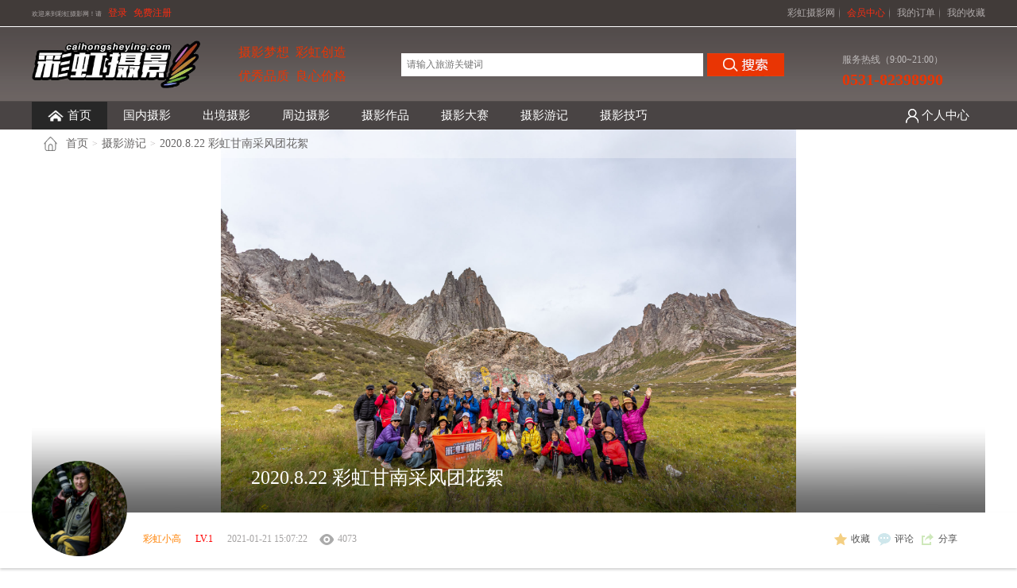

--- FILE ---
content_type: text/html; charset=UTF-8
request_url: http://caihongsheying.com/travels-detail.html?id=101
body_size: 10696
content:
<!DOCTYPE HTML>
<html>
<head>
<meta http-equiv="Content-Type" content="text/html; charset=utf-8" />
<title>2020.8.22 彩虹甘南采风团花絮</title>
<link type="text/css" rel="stylesheet" href="/com/css/ty.css" />
<link type="text/css" rel="stylesheet" href="/com/css/web.css" />
<script type="text/javascript" src="/com/js/tingyun.js"></script>
<script type="text/javascript" src="/com/js/tingyun.form-check.js"></script>
<script type="text/javascript" src="/com/js/tingyun.window.js"></script>
<script type="text/javascript" src="/com/js/tingyun.comment.js"></script>
</head>
<script>
$().ready(function(e) {
	$(".exif").hover(function(){
	  $(".roll").slideToggle();
	});	
});
</script>
<body _cmts="0" _cmti="101" _cmtt="memberTravels">
<img src="" class="hide" tingyun="bgimg" />
<div class="topmenu" user="" id="eduTopLogin">
	<div class="view1200">
		<div class="fl">
		<i class="homepage">欢迎来到彩虹摄影网！ </i><i class="top_login">请<a href="/index.php?a=member&c=login" class="red">登录</a></i><i class="top_reg"><a href="/index.php?a=member&c=mobileRegister" class="red">免费注册</a></i>			 
		</div>
		<div class="fr">
			<a href="/">彩虹摄影网</a>
			<a href="/member.php" class="red">会员中心</a>
			<a href="/member.php?a=order&c=lists">我的订单</a>
			<a href="/member.php?a=collect&c=productLists">我的收藏</a>
		</div>
	</div>
</div>
<div class="mallhead">
	<div class="view">
		<a href="/" class="logo"><img src="/com/imgs/chxlogo.png" alt="彩虹摄影旅游"></a>
		<i>摄影梦想&nbsp;&nbsp;彩虹创造<br />优秀品质&nbsp;&nbsp;良心价格</i>
		<div class="fr">
			<form action="/index.php" method="get">
            	<input type="hidden" name="a" value="product"/>
            	<input type="hidden" name="c" value="lists"/>
				<input type="text" name="keyword" placeholder="请输入旅游关键词" value="" /><input type="submit" value=" " class="seabtn">
                <div class="hide">热搜：<a href="/index.php?a=product&c=lists&keyword=东北雪乡" target="_blank">东北雪乡</a><a href="/index.php?a=product&c=lists&keyword=冬季坝上" target="_blank">冬季坝上</a><a href="/index.php?a=product&c=lists&keyword=天鹅湖" target="_blank">天鹅湖</a><a href="/index.php?a=product&c=lists&keyword=坝上冬季" target="_blank">坝上冬季</a><a href="/index.php?a=product&c=lists&keyword=东南亚" target="_blank">东南亚</a></div>
			</form>
            <div class="head_btn">服务热线（9:00~21:00）<div>0531-82398990</div></div>
		</div>
	</div>
</div>
<!--导航--->
<div class="menu" caihong="nav" a="travels" c="detail">
	<div class="view1200">
        <a href="/" target="_self"><i></i>首页<b></b></a><a href="/product_1_0_0_0_0_0.html" target="_self"><i></i>国内摄影<b></b></a><a href="/product_2_0_0_0_0_0.html" target="_self"><i></i>出境摄影<b></b></a><a href="/product_3_0_0_0_0_0.html" target="_self"><i></i>周边摄影<b></b></a><a href="/works" target="_self"><i></i>摄影作品<b></b></a><a href="http://caihongsheying.com/?#syds" target="_blank"><i></i>摄影大赛<b></b></a><a href="/travels" target="_self"><i></i>摄影游记<b></b></a><a href="http://www.caihongsheying.com/photographytip" target="_self"><i></i>摄影技巧<b></b></a>        <a class="member_index " href="/member.php">个人中心</a>
    </div>
</div>
<!--内容-->
<div class="travel_banner" style="background-image:url(/imgs/21/0121/1611212768276907.jpg); background-size:auto 100%; background-position:center;background-repeat:no-repeat">
	<div class="websit_travel">
		<div class="view1200">
			<div class="websit">
				<a href="/">首页</a>><a href="/index.php?a=travels&c=lists">摄影游记</a>><a>2020.8.22 彩虹甘南采风团花絮</a>
			</div>
		</div>
	</div>
	<div class="trave_title">
		<div class="view1200">
			<div>2020.8.22 彩虹甘南采风团花絮</div>
		</div>
	</div>
</div>

<div class="trave_author">
	<div class="view1200">
		<i class="pic"><i></i><img class="lz" src="/com/imgs/d.png" _s="/imgs/19/0603/1561878579634155.jpg" alt="彩虹小高"></i>
		<div class="fl"><i class="yellow">彩虹小高</i> <i class="red"> LV.1</i>  <i>2021-01-21 15:07:22</i><i class="yl">4073</i></div>
		<div class="fr"><a class="sc">收藏</a><a href="#fb_pl" class="pl">评论</a><a class="fare" onClick="YunShare.share('2020.8.22 彩虹甘南采风团花絮','http://caihongsheying.com/travels/101.html')">分享</a></div>
	</div>
</div>
<div class="main">
	<div class="view1200">
		<div class="left_trave mt10">
			<a class="pic_tx"><img class="lz" src="/com/imgs/d.png" _s="/imgs/19/0603/1561878579634155.jpg" alt="高博"></a>
			<div class="name">高博</div>
			<div class="trave_number">
				<i>
					<a>41</a>
					<div>作品数</div>
				</i>
				<i>
					<a>10</a>
					<div>游记数</div>
				</i>

			</div>
		</div>
		<div class="right_trave mt10 imgauto10">
        	<p><img src="/imgs/21/0121/1611212767511410.jpg"/></p><p><img src="/imgs/21/0121/1611212790467712.jpg"/><br/></p><p><img src="/imgs/21/0121/1611212789625723.jpg" style=""/></p><p><img src="/imgs/21/0121/1611212789361199.jpg" style=""/></p><p><img src="/imgs/21/0121/1611212768400668.jpg" style=""/></p><p><img src="/imgs/21/0121/1611212768276907.jpg" style=""/></p><p><img src="/imgs/21/0121/1611212791250485.jpg"/></p>			
			<div id="fb_pl" class="comment_title mt20">发表评论</div>
			<form class="comment_form" onSubmit="return subCmt(this)" tomemid="0" cmtid="0">
				<i class="pic"><i></i><img src="" onerror="this.src='/com/imgs/pic_c.png'" alt="彩虹摄影旅游用户头像" /></i>
				<textarea tingyun="commentMsg"></textarea>
				<div><input type="submit" value=" "><i class="fr"><font class="red" tingyun="curTotal">0</font>/800</i></div>
			</form>
			<div class="comment_title friend mt20">网友评论(0)</div>
			<dl class="comment_list"></dl><div class="resnone pb30">暂无评论信息</div>			
		</div>

		
	</div>
</div>

<!--底部-->
<div class="footer">
	
	<div class="view1200 ">
		<div class="minfooter">
            <a href="/" target="_self">首页</a><a href="/product_1_0_0_0_0_0.html" target="_self">国内摄影</a><a href="/product_2_0_0_0_0_0.html" target="_self">出境摄影</a><a href="/product_3_0_0_0_0_0.html" target="_self">周边摄影</a><a href="/photographytip" target="_self">摄影技巧</a><a href="/travels" target="_self">摄影游记</a><a href="/works" target="_self">摄影作品</a><a href="" target="_self">摄影大赛</a><a href="" target="_self">摄影器材</a><a href="" target="_self">冬季坝上 </a><a href="" target="_self"> 冬季雪乡</a><a href="" target="_self">天鹅摄影</a><a href="" target="_self">柬埔寨摄影</a>		</div>
		
		<div class="banquan"><p>公司地址：济南市-山大路和解放路交汇口-银座赛博数码广场-11楼1106，服务热线：0531-82398990<br/>ICP经营许可证：<a href="https://beian.miit.gov.cn/#/Integrated/ComplaintA" target="_blank" rel="nofollow"style="
    color: #ffff;
">鲁ICP备11009931号-1</a>  &nbsp;&nbsp;&nbsp;济南彩创电子设备有限公司</p></div>
	</div>

		
	
	<!--	<div class="view1200 hide">
		<div class="links">
			<i>友情链接：</i><a href="http://www.baidu.com" target="_blank">百度</a><a href="http://www.caihongsheying.com" target="_blank">彩虹摄影</a>		</div>
		<div class="footer_bottom">
			<div class="footer_left">
				<div class="f_menu"><a href="/" target="_self">首页</a><a href="/product_1_0_0_0_0_0.html" target="_self">国内摄影</a><a href="/product_2_0_0_0_0_0.html" target="_self">出境摄影</a><a href="/product_3_0_0_0_0_0.html" target="_self">周边摄影</a><a href="/photographytip" target="_self">摄影技巧</a><a href="/travels" target="_self">摄影游记</a><a href="/works" target="_self">摄影作品</a><a href="" target="_self">摄影大赛</a><a href="" target="_self">摄影器材</a><a href="" target="_self">冬季坝上 </a><a href="" target="_self"> 冬季雪乡</a><a href="" target="_self">天鹅摄影</a><a href="" target="_self">柬埔寨摄影</a></div>
				<div class="txt">
					<i class="fl"></i>
					<i class="fr"><img class="lz" src="/com/imgs/d.png" _s="/com/imgs/zxrx.jpg" alt="彩虹摄影旅游联系电话" /><div>18615683267</div></i>
				</div>
			</div>
			<div class="footer_right">
				<img class="lz" src="/com/imgs/d.png" _s="/com/imgs/ewm.jpg" alt="彩虹摄影旅游二维码" /><img class="lz" src="/com/imgs/d.png" _s="/com/imgs/ewm.jpg" alt="彩虹摄影旅游二维码" />
			</div>
		
		</div>
	</div>
    <div class="view1200">
    	<dl class="footer-dl">
        	<dd>
            	<div>旅行产品</div>
                <div><a>国内旅游</a><a>境外旅游</a><a>周边游</a><a>摄影大赛</a><a>彩虹摄影俱乐部</a></div>
            </dd>
            <dd>
            	<div>关于我们</div>
                <div><a>关于彩虹</a><a>隐私政策</a><a>服务协议</a><a>联系我们</a><a>加入彩虹</a></div>
            </dd>
            <dd>
            	<div>咨询热线</div>
                <div class="tel">0531-82398990</div>
            </dd>
            <dd class="atten">
            	<div>关注我们</div>
                <div><a class="sina">新浪微博<div class="footer_erm"><img src="/com/imgs/xl_erw.png" /></div></a><br/><a class="wxpt">微信平台<div class="footer_erm"><img src="/com/imgs/ewm.jpg" /></div></a></div>
            </dd>
            <dd class="wem">
            	<img src="/com/imgs/ewm.jpg" /><img src="/com/imgs/xl_erw.png" />
            </dd>
        </dl>
	
    </div>
<div class="footer_bottom">
	<div class="view1200">
    	<div class="links"><a href="http://www.baidu.com" target="_blank">百度</a><a href="http://www.caihongsheying.com" target="_blank">彩虹摄影</a></div>
        <div></div>
    </div>
</div>--->
<script>
var _hmt = _hmt || [];
(function() {
  var hm = document.createElement("script");
  hm.src = "//hm.baidu.com/hm.js?bc28537a2258f42d880fcf76fb941188";
  var s = document.getElementsByTagName("script")[0]; 
  s.parentNode.insertBefore(hm, s);
})();
</script></div>
<script type="text/javascript" src="/com/js/tingyun.share.js"></script>
<script type="text/javascript">
$('[tingyun="bgimg"]').attr("src","/imgs/21/0121/1611212768276907.jpg").bind("load",function(){
	var width=$(this).width(), height=$(this).height(), w=width*482/height;
	if(w<1200) w=1200;
	$('.trave_title').css({'background-size':w+'px 100%'});
});</script>
</body>
</html>

--- FILE ---
content_type: text/css
request_url: http://caihongsheying.com/com/css/ty.css
body_size: 9574
content:
/***
 * Common Css2
 * 
 * Author : 亭云科技 - 文文
 * Net : http://www.tingyun.cc
 */
/***** 初始样式 *****/
html, body, div,ul, dl, dd, dt, a, i, form, input,select,textarea { margin:0; padding:0; font-size:12px;  font-family:'微软雅黑';}
html, body { width:100%; height:100%; min-width:1200px;}
a { display:-moz-inline-stack; display:inline-block; zoom:1; *display:inline; text-decoration:none; cursor:pointer; color:#0080C0}
i { display:-moz-inline-stack; display:inline-block; font-style:normal}
img { border:0}
:focus { outline:none}
input[type=button], input[type=submit], input[type=reset] { -webkit-appearance:none}
input[type=submit],input[type=submit] { -webkit-appearance: none}
select { padding:0px}
::-webkit-scrollbar-thumb { background:#b0b0ae; -webkit-border-radius:4px}
::-webkit-scrollbar-thumb:hover { background:#9f9f9f; -webkit-border-radius:4px}
::-webkit-scrollbar { width:6px}
::-webkit-scrollbar-track-piece { background:#eaeaea; -webkit-border-radius:0}
table{border-collapse:collapse; }
ul li { list-style:none}
/***** 工具样式 *****/
.view { clear:both; width:1200px; margin:0 auto; height:auto;  overflow:hidden}
.view1200 { width:1200px; margin:0 auto;}
.view1000 { width:1000px; margin:0 auto}
.main { width:100%; height:auto;min-height:495px; overflow:hidden}
.hide { display:none}
.clear { clear:both}
.fl { float:left}
.fr { float:right}
.mt0 { margin-top:0px}
.mt10 { margin-top:10px}
.mt20 { margin-top:20px}
.ml10 { margin-left:10px}
.pt10 { padding-top:10px}
.mt40 { margin-top:40px}
.pd10 { padding:10px}
.pd20 { padding:20px 0}
.pb30 { padding-bottom:30px}
.mt5 { margin-top:2px}
.red { color:#fb2c11}
.blue { color:#0038d8}
.green { color:#04ab00}
.color { color:#c29f4d}
.yellow { color:#fead31}
.gray { color:#777777}
img.lz { background:url(/com/imgs/dk.png) no-repeat center; background-size:100% auto}
/*****前端公用样式****/
/**顶部样式*/
.topmenu { width:100%; height:33px; background:#413b39}
.topmenu a { color:#afaaaa}
.topmenu a:hover { color:#e93504;}
.topmenu .fl,.topmenu .fr { line-height:32px}
.topmenu .fl .top_login {}
.topmenu .fl i { color:#afaaaa; font-size:8px}
.topmenu .fl .top_login a,.topmenu .fl .top_reg a { color:#fb2c11; margin-left:8px}
.topmenu .fl .top_login a:hover,.topmenu .fl .top_reg a:hover { text-decoration:underline}
.topmenu .fl .loginout { margin-left:5px}
.topmenu .fr a { margin-left:5px; padding-left:10px;float:left; background:url(/com/imgs/top_bg.png) no-repeat left center }
.topmenu .fr a:first-child { background:none}
.topmenu .fr a.red { color:#fb2c11}
.topmenu .fr a:hover { text-decoration:underline}

/*商城头部*/

.mallhead { background:url(/com/imgs/head_bg.png); padding:12px 0px 0px 0px; height:82px; width:100%; overflow:hidden}
.mallhead .logo { float:left; width:260px;height:60px;margin-top:5px}
.mallhead .logo img{width:212px;height:60px}
.mallhead i{font-size:16px;color:#e93504;margin-top:5px;line-height:30px}
.mallhead .fr { width:735px;  margin-top:9px}
.mallhead .fr form { width:485px; float:left; margin-top:12px}
.mallhead .fr form > div { width:100%; height:auto; overflow:hidden; color:#fff; margin:10px 0px}
.mallhead .fr form > div > a { color:#fff;  padding:0px 5px  }
.mallhead .fr form > div > a:hover { color:#fb2c11}
.mallhead .fr form input[type=text] { background:#fff; width:366px; padding:5px; height:15px; border:2px solid #fff;vertical-align:middle; color:#8a8787}
.mallhead .fr form input.seabtn { margin-left:5px; width:97px; height:29px; background:url(/com/imgs/search_btn.jpg) no-repeat; border:none; vertical-align:middle; cursor:pointer}
.mallhead .fr form input.seabtn:hover { opacity:0.9}
.mallhead .fr .head_btn { float:right; width:180px; margin-top:12px; text-align:left; color:#bebbbb} 
.mallhead .fr .head_btn > div { color:#e93504; font-size:20px; font-weight:bold;margin-top:5px}

/**导航菜单*/
.menu { width:100%; height:35px; background:#494444}
.menu > div > a { float:left; position:relative; padding:0px 20px; height:35px; line-height:35px; font-size:15px; color:#fff;}
.menu > div > a:first-child > i { float:left; width:20px; height:100%; margin-right:5px;  background:url(/com/imgs/menu_ico.png) no-repeat left center; background-size:20px 15px}
.menu > div > a:hover, .menu > div > a.selected { background:#272727; text-decoration:none} 
.menu > div > a.member_index { float:right; background:url(/com/imgs/member_ico.png) no-repeat left center; padding-left:20px}
.menu .view1200 { overflow:hidden} 



/**面包屑导航*/
.websit { padding-left:10px; color:#bcb8b8;  border:1px solid #eaeaea; height:35px; background:#f7f7f7; line-height:35px; height:auto; overflow:hidden}
.websit > a , .websit > i { font-size:14px; color:#676565; margin:0px 5px}
.websit > a:hover { color:#fb2c11; }
.websit > a:first-child { background:url(/com/imgs/websit_ico.png) no-repeat left center; padding-left:28px; background-size:17px 18px}

/**空提示*/
.resnone { width:auto; text-align:center; color:#555}

/**底部样式*/
.footer { width:100%; background:#333; padding:28px 0px 10px 0px; height:auto; border-top:1px solid #dfdfdf; overflow:hidden}
.footer .footer-dl { width:100%; height:auto; }
.footer .footer-dl dd { float:left; width:196px;padding-left:44px; height:auto; border-left:1px dashed #dfdfdf;}
.footer .footer-dl dd:first-child {width:236px; border-left:0 none; padding-left:0px;}
.footer .footer-dl dd > div:first-child { font-size:18px; color:#545454; font-weight:bold; margin-bottom:15px}
.footer .footer-dl dd > div > a { color:#717171; margin-right:20px; margin-bottom:5px}
.footer .footer-dl dd > div > a:hover { color:#e93504}
.footer .footer-dl dd .tel { font-size:24px; color:#fd4a04}
.footer .footer-dl dd a.sina { background:url(/com/imgs/sina_ico.png) no-repeat left center; padding-left:25px}
.footer .footer-dl dd a.wxpt { background:url(/com/imgs/wxpt.png) no-repeat left center; padding-left:25px} 
.footer .footer-dl dd.wem { text-align:right; width:269px}
.footer .footer-dl dd.wem img { width:95px; height:95px; margin-left:17px; border:1px solid #D2D2D2}
.footer .footer-dl dd.atten { width:117px}
.footer .footer-dl dd.atten > div > a { position:relative;}
.footer .footer-dl dd.atten > div > a > .footer_erm { display:none; position:absolute; left:80px; top:-10px; background:#fff}
.footer .footer-dl dd.atten > div > a > .footer_erm > img { width:150px; height:150px}
.footer .footer-dl dd.atten > div > a:hover > .footer_erm { display:block} 
.footer_bottom { width:100%; padding:20px 0px 0px 0px; height:auto; border-top:1px solid #dfdfdf; margin-top:20px; overflow:hidden}
.footer_bottom > div > div {text-align:center}
.footer_bottom > div > div.links { margin-bottom:10px;}
.footer_bottom > div > div.links > a { font-size:14px; color:#717171}
.footer_bottom > div > div.links > font { color:#c1c1c1; padding:0px 10px}
.footer_bottom > div > div.links > font:first-child { display:none}

.footer .minfooter{width:1200px;margin:0px auto;text-align:center}
.footer .minfooter a{ position:relative;margin-right:20px;font-size:16px;color:#fff;line-height:20px}
.footer .minfooter a:hover{color:#df0327}
.footer .banquan{position:relative;width:1200px;line-height:24px;margin:0 auto;text-align:center}
.footer .banquan p{font-size:14px;color:#fff}

/*.footer .links { width:100%; height:auto; overflow:hidden}
.footer .links > i,.footer .links > a { color:#fff; margin-right:15px; margin-bottom:10px}
.footer .links > a:hover { color:#fb1414} 
.footer .footer_bottom { width:100%; height:auto; border-top:1px solid #5f5f5f; padding-top:10px; overflow:hidden}
.footer .footer_bottom .footer_left { width:950px; float:left} 
.footer .footer_bottom .footer_right { width:195px; float:right} 
.footer .footer_bottom .f_menu { width:100%; height:auto; overflow:hidden}
.footer .footer_bottom .f_menu > a { background:url(/com/imgs/footer_bg.png) no-repeat left center; padding:0px 20px; color:#fff}
.footer .footer_bottom .f_menu > a:first-child { background:none; padding-left:0px}
.footer .footer_bottom .f_menu > a:hover { color:#fb1414} 
.footer .footer_bottom .txt { width:100%; height:auto; margin-top:10px; overflow:hidden}
.footer .footer_bottom .txt i.fl { width:680px; font-size:12.5px; color:#fff; line-height:20px}
.footer .footer_bottom .txt i.fl p:first-child { margin-top:5px}
.footer .footer_bottom .txt i.fr { width:190px;}
.footer .footer_bottom .txt i.fr > div { font-size:24px; font-style:italic; color:#fff;  font-weight:bold}
.footer .footer_bottom .footer_right img { margin-left:10px; width:90px; height:90px}
.footer .footer_bottom .footer_right img:first-child { margin-left:0px}
*/

/*翻页样式*/
.paging { clear:both; padding:10px 0 20px 0; text-align:center; margin:0 auto; margin-top:15px}
.paging a { padding:3px 8px; margin:0 3px; border:1px solid #eee; background:#fcfcfc; color:#888}
.paging a:hover { border:1px solid #ddd; background:#f1f1f1}
.paging a.cur { color:red; border:none}
.paging i { padding:5px 10px}
.paging i.cur { color:red; font-weight:bold; border:1px solid #fff; background:none}
.paging > .ml10, .paging > input, .paging > .i555 { display:none}





.autoImg { background:no-repeat center; background-size:contain}
.autoImg img { display:none}

.YPMsg { position:fixed; padding:15px 20px; background:rgba(0,0,0,0.7); z-index:-1; border-radius:8px; color:#fff; font-size:15px; line-height:20px; max-width:400px; text-align:center;}

--- FILE ---
content_type: text/css
request_url: http://caihongsheying.com/com/css/web.css
body_size: 96658
content:
@charset "utf-8";
/* CSS Document */
/**首页**/
.rightlm{position:relative;width:1200px;height:540px;overflow:hidden;margin:0 auto;margin-top:-540px}
.banner_bg { position:absolute;  right:0px; z-index:2; top:0px; bottom:0px;}
.index_login { float:right;  padding:30px 20px 20px 20px; height:490px; width:205px; background-color: rgba(0,0,0,0.5); z-index:2}
.index_login .botton { width:100%; height:auto; overflow:hidden}
.index_login .botton > a { width:100px; margin-left:5px; height:40px; text-align:center; line-height:40px; font-size:20px; color:#fff; background:#fb2c11} 
.index_login .botton > a:first-child { margin-left:0px; background:#ffffff; color:#8b8b8b}
.index_login .botton > a:hover { opacity:0.9; text-decoration:none} 
.banner_bg .index_login .login_bottom { width:100%; height:auto; overflow:hidden}
.banner_bg .index_login .login_bottom > a { margin-left:10px; width:180px; height:40px; text-align:center; line-height:40px; color:#545454; background:#ffffff; margin-top:20px;}
.banner_bg .index_login .login_bottom > a:first-child { margin-top:0px; background:#e93504; color:#fff}
.banner_bg .index_login .login_bottom > a > i { font-size:18px; background:url(/com/imgs/fbyj.png) no-repeat left center; padding-left:23px}
.banner_bg .index_login .login_bottom > a:first-child > i { background:url(/com/imgs/fbzup_index.png) no-repeat left center;}
.banner_bg .index_login .login_bottom > a:hover { opacity:0.9}

.index_main { width:100%; height:auto; margin-top:25px; overflow:hidden}
.index_main .title { width:200px; white-space:nowrap;text-overflow:ellipsis; overflow:hidden; padding-left:18px; font-size:18px; color:#fb2c11} 
.index_main .index_zt_txt { width:250px; height:100px; overflow:hidden}
.index_main .index_zt_txt > a { width:80px; margin-right:5px; white-space:nowrap; overflow:hidden; text-overflow:ellipsis; color:#fff; margin-top:10px; margin-left:18px}
.index_main .index_zt_txt > a:hover { color:#f00}
.index_login .about { width:166px; margin:10px auto 0px auto} 
.index_login .about .title { font-size:16px; color:#ffffff}
.index_login .about .about_ewm { width:100%; height:auto;}
.index_login .about .about_ewm > a { position:relative;  margin-left:6px; margin-top:15px;width:120px;height:120px; text-align:center}
.index_login .about .about_ewm > a > div { position:absolute; top:-171px; width:120px; height:120px;  }
.index_login .about .about_ewm > a > div img { width:150px;height:150px;}
.index_login .about .about_ewm > a > i { width:39px; height:33px; background:url(/com/imgs/ewm2.png) no-repeat; }
.index_login .about .about_ewm > a > i.weixin { background-position:-84px 0px}

/** 首页Banner **/
.indexBanner { position:relative;top:0;clear:both; height:540px; width:100%;margin:0 auto}
.indexBanner .flexslider { position:relative; width:100%; height:540px; margin:0 auto; overflow:hidden; z-index:1}
.indexBanner .flexslider > div { position:relative; width:100%; height:100%}
.indexBanner .flexslider ul.slides, .indexBanner .flexslider ul.slides li { width:100%; height:100%;background-size: auto 100%;background-size:cover;background:no-repeat center
}
.indexBanner .flexslider ul.slides li a { width:100%; height:100%; background:no-repeat center; background-size:cover}
.indexBanner .flex-control-nav { width:100%; position:absolute; bottom:15px; text-align:center; z-index:2;padding: 0px;  margin: 0;}
.indexBanner .flex-control-nav li { margin:0 7px; display:inline-block; zoom:1; *display:inline; }
.indexBanner .flex-control-paging li {   overflow:hidden;   }
.indexBanner .flex-control-paging li a { width:12px; height:12px; vertical-align:bottom; overflow:hidden; text-indent:99em; cursor:pointer; background:#fff; border-radius:10px}
.indexBanner .flex-control-paging li a.flex-active { height:12px; background:#FCCB05}
.imgauto10 img{max-width:100%;max-height:800px;margin-bottom:35px}
.autoImg { background:no-repeat center; background-size:contain}
.autoImg img { display:none}

.service { border:1px solid #E7E7E7; height:auto; overflow:hidden; cursor:default; background:#fff}
.service dl { width:100%; padding:18px 0px; height:auto; overflow:hidden}
.service dl dd { padding:0px 20px; width:198px; float:left; border-left:1px solid #E7E7E7}
.service dl dd:first-child { border-left:0 none}
.service dl dd > i.imgs { width:60px; float:left}
.service dl dd > div { float:right; width:130px}
.service dl dd > div > div:first-child { font-size:16.68px; color:#5c5959; margin-top:0px}
.service dl dd > div > div { width:100%; height:auto; font-size:14.6px; color:#5a5a5a; margin-top:5px; overflow:hidden}
.chunk { position:relative; width:100%; height:auto; overflow:hidden}
.index_ico { position:relative; top:30px; float:left; width:135px; font-size:20px; color:#e93504; background:url(/com/imgs/index_ttile.png) no-repeat left center; height:30px; line-height:30px; padding-left:35px}
.chunk .title { float:right; width:1030px; }
.chunk .title > a { position:relative; bottom:0px; width:72px; height:26px; line-height:26px; margin-right:10px; border:1px solid #eee; text-align:center; font-size:14px; color:#666362}
.chunk .title > a.selected { font-size:14px; border:1px solid #e93504; color:#e93504; text-decoration:none}
.index_box { margin-top:10px; padding:0px 15px 15px 15px; border-top:2px solid #e93504; background:#fff; height:auto; display:inline-block; width:1170px}

.chunk .data > a.index_more { width:58px; height:16px; font-size:14px; color:#6f6e6d; background:url(/com/imgs/more1.png) no-repeat; position:absolute; right:0px; top:10px}
.chunk .data > a.index_more:hover { opacity:0.9}
.adv_index { width:100%; height:auto; overflow:hidden}
.adv_index > a { float:left; width:100%; height:auto; overflow:hidden}
.adv_index > a img { max-width:1200px; max-height:110px}
.sort_index > a { font-size:14px; margin-right:10px; height:25px; line-height:25px; border:1px solid #eeeeee; padding:0px 5px; color:#5c5c5c;}
.sort_index > a:hover,.sort_index > a.cur { text-decoration:none; border:1px solid #e93504; color:#e93504} 
.index_zp_sort { float:right; width:800px; margin-top:8px; text-align:right; height:20px; overflow:hidden;margin-right:10px}
.index_zp_sort > a { font-size:14px; color:#6f6e6d}
.index_zp_sort > font { font-size:14px; color:#6f6e6d; margin:0px 10px} 
.index_zp_sort > font:first-child { display:none}
.index_zp_list { width:100%; height:auto; overflow:hidden}
.index_zp_list > dl { width:1182px}
.index_zp_list > dl .list1 { width:285px; height:190px; margin-top:12px;background:#cdcdcd; float:left;margin-right:10px; }
.index_zp_list > dl .list1 > a { position:relative; width:285px; height:190px;}
.index_zp_list > dl .list1 > a > img {max-width:285px;max-height:190px;background-repeat:no-repeat; background-size:cover}
.index_zp_list > dl .list1 > a > i { display:none; position:absolute; width:95%; padding:0px 2.5%; color:#fff; font-size:14px; height:100%; background:url(/com/imgs/gray_dot.png); line-height:60px}  
.index_zp_list > dl .list1 > a:hover > i { display:block}
.index_zp_list > dl .list2 { width:381px; height:254px; margin-top:12px; background:#cdcdcd; float:left; margin-right:13px;}
.index_zp_list > dl .list2 > a { position:relative; width:381px; height:254px;}
.index_zp_list > dl .list2 > a > img {max-width:381px; max-height:254px;}
.index_zp_list > dl .list2 > a > i { display:none; position:absolute;width:95%;height:100%; padding:0px 2.5%; color:#fff; font-size:14px;  background:url(/com/imgs/gray_dot.png); line-height:60px}  
.index_zp_list > dl .list2 > a:hover > i { display:block}
.index_zp_list > dl .list3 { margin:10px 0;width:379px; height:252.67px; margin-top:12px; float:left; margin-right:13px;border:1px solid #ddd}
.index_zp_list > dl .list3 > a { position:relative; width:379px; height:252.67px;}
.index_zp_list > dl .list3 > a > img {max-width:379px; max-height:252.67px;}
.index_zp_list > dl .list3 > a > i {display:none;  position:absolute;width:90%;height:70%;padding:10% 5%; vertical-align:middle; text-align:center; color:#fff; font-size:24px;  background:url(/com/imgs/gray_dot.png);line-height:42px;overflow:hidden;word-break: break-all;text-overflow:ellipsis;display:-webkit-box; -webkit-box-orient:vertical;-webkit-line-clamp:2;}  
.index_zp_list > dl .list3 > a:hover > i { display:block}
.index_zp_list > dl .list3:last-child { margin-right:0px}
.index_zp_list > dl .zc{ position:relative;float:left;margin-top:80px;margin-right:30px;margin-left:5px}
.index_zp_list > dl .yc{ position:relative;float:right;margin-top:80px;margin-right:18px}

.index_txt { width:100%; height:auto; overflow:hidden}
.index_txt > a.fl {  float:left; width:115px; font-size:20px; color:#e93504; background:url(/com/imgs/index_ttile.png) no-repeat left center; height:30px; line-height:30px; padding-left:35px}
.index_txt > a.index_ico8 { background:url(/com/imgs/pro_ico8.png) no-repeat left center}
.index_txt > a.index_ico6 { background:url(/com/imgs/index_ico6.jpg) no-repeat left center}
.index_txt > a.index_ico5 { background:url(/com/imgs/index_ico4.png) no-repeat left center}
.index_txt > a.index_ico3 { background:url(/com/imgs/index_ico3.png) no-repeat left center}
.index_txt > a.index_ico2 { background:url(/com/imgs/index_ico2.png) no-repeat left center}
.index_txt > a.fr{ width:58px; height:16px; font-size:14px; color:#6f6e6d; margin-top:10px }
.index_teacher { width:100%; height:auto; overflow:hidden}
.index_teacher dl { width:1190px}
.index_teacher dl dd { margin-top:10px; width:180px; border:1px solid #e7e4e4; margin-right:15px; float:left}
.index_teacher dl dd a.imgs { width:180px; height:180px}
.index_teacher dl dd a.imgs img { width:180px; height:180px}
.index_teacher dl dd a.name { width:160px; margin:5px; border-left:2px solid #fd4a04; font-size:16px; color:#5b5b5b; padding-left:10px}
.index_teacher dl dd a.name:hover { color:#fd4a04} 
.index_teacher dl dd > div { padding:0px 5px 5px 5px; font-size:13px; height:68px; color:#5b5b5b; line-height:23px; overflow:hidden}
.index_teacher dl dd > div > i { color:#fd4a04}


.imgsbox { width:100%;height:auto; overflow:hidden}
.img-scroll { position:relative; width:1200px; left:0px}
.img-list { position:relative; width:1200px; height:auto;overflow:hidden}
.img-list ul { width:9999px; height:auto; overflow:hidden; padding:0px; margin:0px}
.img-list ul li {  float:left; display:inline; width:587px;margin-right:25px; margin-left:0px}
.img-list ul li a.imgs { width:250px; height:250px}
.img-list ul li a.imgs img {width:250px; height:250px}
.img-list ul li .tea_info { width:290px; padding:40px 20px; height:170px; background:#f9f9f9} 
.img-list ul li .tea_info > a { width:100%; height:auto; font-size:18px; margin-top:7px; color:#5b5b5b; overflow:hidden}
.img-list ul li .tea_info > a:hover { color:#f00}
.img-list ul li .tea_info > div { font-size:15px; margin-top:10px; color:#5b5b5b; height:73px; overflow:hidden; line-height:25px}
.index_txt .fbzup { padding:5px 10px; float:right; background:#e93504; color:#fff; margin-top:10px; border-radius:5px}
.index_txt .fbzup:hover { background:#d53205}

.index_imgs { width:100%; height:auto; overflow:hidden}
.index_imgs a.fl { width:396px; height:396px; float:left;background-repeat:no-repeat; background-size:cover}
.index_imgs a.fl img { max-width:396px; max-height:396px;}
.index_imgs .fr { width:804px;  height:auto; overflow:hidden}
.index_imgs .fr a { width:196px; height:196px; margin-left:5px; margin-bottom:5px; float:left;  background-repeat:no-repeat; background-size:cover }
.index_imgs .fr a img { max-width:196px; max-height:196px;}
.index_imgs a { position:relative}
.index_imgs a i { display:none; position:absolute; top:0px; left:0; right:0px; bottom:0px; font-size:16px; text-align:center; color:#f8f8f8; background:url(/com/imgs/dot.png); line-height:220px; z-index:12}
.index_imgs a.fl i { line-height:300px}
.index_imgs a:hover i { display:block}
.index_yj { width:100%; height:auto; overflow:hidden}
.index_yj .yj_left { width:916px; float:left; height:auto; overflow:hidden}
.index_yj .yj_left dl { width:930px}
.index_yj .yj_left dl dd { float:left; margin:15px 15px 0px 0px; width:294px; height:auto; overflow:hidden}
.index_yj .yj_left dl dd a.imgs { width:294px; height:196px; display: -webkit-box; -webkit-box-orient: horizontal;-webkit-box-pack: center;-webkit-box-align: center;}
.index_yj .yj_left dl dd a.imgs img {width:294px;height:196px;}
.index_yj .yj_left dl dd a.name { font-size:16px; color:#2A2A2A; width:100%; height:auto; margin-top:10px; white-space:nowrap;text-overflow:ellipsis; overflow:hidden} 
.index_yj .yj_left dl dd a.name:hover { color:#f00}
.index_yj .yj_left dl dd > div { width:100%; height:auto; margin-top:5px; overflow:hidden}
.index_yj .yj_left dl dd > div > i { color:#939393}
.index_yj .yj_right { width:230px; margin-top:15px; float:right}
.index_yj .yj_right dd { width:100%; height:auto; margin-top:10px; overflow:hidden}
.index_yj .yj_right dd:first-child { margin-top:0}
.index_yj .yj_right dd > i { float:left; font-size:12px; width:15px; height:15px; margin-top:2px; text-align:center; line-height:15ppx; color:#fff; background:#a6a6a6}
.index_yj .yj_right dd > i.bg_red { background:#e2320b}
.index_yj .yj_right dd > a {  width:209px; font-size:15px; color:#545454; float:right; white-space:nowrap; text-overflow:ellipsis; overflow:hidden}
.index_yj .yj_right dd > a:hover { color:#f00} 
.jqlist { width:1230px}
.jqlist dd { width:369px; margin-top:15px; height:auto; float:left; margin-right:29px; overflow:hidden}
.jqlist dd a.imgs { float:left; width:140px; height:94px; display: -webkit-box; -webkit-box-orient: horizontal;-webkit-box-pack: center;-webkit-box-align: center; border:1px solid #E7E7E7 }
.jqlist dd a.imgs img { width:140px; height:94px;}
.jqlist dd div.right { width:218px; float:right}
.jqlist dd div.right > a { width:100%; height:auto; color:#3F3F3F; font-size:16px; white-space:nowrap; text-overflow:ellipsis; overflow:hidden}
.jqlist dd div.right > a:hover { color:#f00}
.jqlist dd div.right > div { width:100%; margin-top:10px; font-size:12px; height:60px; color:#939393; line-height:20px; overflow:hidden}
/**联系我们**/
.pro-box .lxxx{padding:10px 0;position:relative;overflow:hidden;margin-top:15px}
.pro-box .lxxx .lxxxleft{position:relative;width:170px; text-align:center;float:left}
.pro-box .lxxx .lxxxleft img{width:130px;height:130px;margin:0 auto}
.pro-box .lxxx .lxxxleft i{font-size:18px;color:#333}
.pro-box .lxxx .lxxxcenter{position:relative;width:300px; border-left:1px solid #ddd;border-right:1px solid #ddd;height:130px;margin-left:40px;float:left}
.pro-box .lxxx .lxxxcenter .lxr1{position:relative;width:300px;font-size:16px;color:#333;margin-left:60px;float:left;margin-bottom:12px}
.pro-box .lxxx .lxxxcenter .lxr1 img{width:60px;height:60px;float:left}
.pro-box .lxxx .lxxxcenter .lxr1 .lxrxx{position:relative;float:left;margin-left:12px;margin-top:3px}
.pro-box .lxxx .lxxxcenter .lxr1 .lxrxx div{font-size:16px;color:#333;line-height:28px}
.pro-box .lxxx .lxxxright{position:relative;margin-left:60px;float:left}
.pro-box .lxxx .lxxxright .skzh{position:relative;font-size:20px;color:#333;margin-bottom:12px}
.pro-box .lxxx .lxxxright .zhxx{position:relative;font-size:16px;color:#666;line-height:28px}
/**右侧客户感言**/

.prodetail_right .imglist{padding-top:10px;width:209px;height:100%;}
		.prodetail_right .imglist img{width:209px;border-bottom:1px dashed #ddd;padding-bottom:10px} 
		.prodetail_right .dbpz{font-size:42px;color:#666;font-weight:500;margin:10px 15px 20px 18px;}

/**摄影线路**/
.indexcpbox{position:relative;background:#fff;overflow:hidden;padding-top:15px ;margin-top:10px;}
.indexcpbox .indexcplb{position:relative;margin-bottom:15px;float:left;width:380px;height:auto;background:#fff;box-shadow:0px 0px 10px #ddd;overflow:hidden;margin-left:15px;text-decoration: none;padding-bottom:5px}
.indexcpbox .indexcplb .img{position:relative;width:380px;height:253px;}
.indexcpbox .indexcplb .img img{position:relative;width:380px;height:253px;}
.indexcpbox .indexcplb .img img:hover{ opacity:0.9}
.indexcpbox .indexcplb .dbcpjs{position:relative;padding:10px;overflow:hidden;}
.indexcpbox .indexcplb .dbcpjs .title{position:relative;font-size:18px;color:#333;width:100%;line-height:36px;overflow:hidden;white-space:nowrap; text-overflow: ellipsis;}
.indexcpbox .indexcplb .dbcpjs .title:hover{color:#e93504;}
.indexcpbox .indexcplb .dbcpjs .about i{position:relative;font-size:14px;color:#666;line-height:20px}
.indexcpbox .indexcplb .leftimg{position:absolute;top:0;left:0}
/**摄影详情-导师**/
.pro-box .sydsjs{position:relative;margin-top:15px;overflow:hidden;}
.pro-box .sydsjs .tximg{position:relative;height:120px;width:120px;border-radius:10px;margin-left:12px;float:left;margin-right:25px}
.pro-box .sydsjs .tximg img{position:relative;height:120px;width:120px;border-radius:10px;}
.pro-box .sydsjs .prodetail{position:relative;font-size:18px;line-height:32px;color:#474747;width:890px}

/**右侧客户感言查看大图**/
.khgybg{display: none;height:auto;width:auto;padding:50px 20px;position:fixed;top:0;left:0;bottom:0;right:0;z-index:99;background-color: rgba(0,0,0,0.4);}
.khgybg .khimgwrap { height:100%; width:auto; text-align:center}
.khgybg .khimgwrap2 { position:relative; height:100%; text-align:left}
.khgybg .khimgwrap2 i{height:32px;width:32px;position:absolute;right:-22px;top:-22px;z-index:999;background:url(/com/imgs/gb.png) center no-repeat}


/**注册**/
.login { width:100%; height:462px; padding:27px 0px 36px 0px; background:url(/com/imgs/login_bg.jpg) no-repeat center center; overflow:hidden}
.regist_mail { background:url(/com/imgs/regist_mail.jpg) no-repeat center center;}
.login form { width:498px; height:auto; padding:25px 10px; background:#f1f1f1; overflow:hidden}
.login form .login_title { width:100%; height:auto; overflow:hidden}
.login form .login_title i.fl { font-size:18px; color:#676767;} 
.login form .login_title i.fr { color:#575555}
.login form .login_title i.fr a:hover { text-decoration:underline}
.login form .tab { width:100%; height:auto; margin:10px 0px; border-bottom:1px solid #dcdcdc; overflow:hidden}
.login form .tab > a { width:114px; height:35px; color:#6b6565; text-align:center; line-height:35px; background:#fbc5c4}
.login form .tab > a:hover { opacity:0.9} 
.login form .tab > a.cur { background:#fb2c11; color:#fff;}
.login form .line { position:relative; width:100%; height:auto; margin-top:10px; overflow:hidden}
.login form .line i.tag { width:87px; text-align:right; color:#575555}
.login form .line input[type=text],.login form .line input[type=password] { width:250px; border:1px solid #e5e5e5; padding:5px; height:26px; line-height:26px}
.login form .line input[type=text]:focus,.login form .line input[type=password]:focus { color:#545454}
.login form .line input[type=text]:hover,.login form .line input[type=password]:hover { border-color:#FF8E8E}
.login form .line input[type=text].wid105 { width:105px}
.login form .line .hqyzm { margin-left:10px}
.login form .line .hqyzm:hover { text-decoration:underline}
.login form .line .yzm_imgs { position:absolute; left:263px; top:6px}
.login form .line .yzm_imgs img { width:84px; height:26px}
.login form .line .text { margin-left:10px}
.login form .line .text a:hover { text-decoration:underline}   
.login form .xieyi { padding-left:87px; height:auto; margin-top:10px; overflow:hidden}
.login form .xieyi input[type=checkbox] { width:13px; height:13px; margin-right:5px; vertical-align:middle}
.login form .xieyi > i { vertical-align:middle; color:#898888; vertical-align:middle}
.login form .xieyi > a { color:#5093ef; margin-left:10px}
.login form .xieyi > a:hover { text-decoration:underline}
.login form .btn { padding-left:87px; height:auto; margin-top:15px; overflow:hidden}
.login form .btn input[type=submit] { width:265px; height:35px; text-align:center; background:#fb2c11; color:#fff; border:0 none; border-radius:5px}
.login form .btn input[type=submit]:hover { background:#e61b01}

/***登录*/
.login_bg { background:url(/com/imgs/login.jpg) no-repeat center center}
.login_bg form { background:#fff; width:347px; height:auto; overflow:hidden}
.login_bg form .login_title { border-bottom:1px solid #dcdcdc; padding-bottom:10px} 
.login_bg form .line { width:auto; padding:0px 23px}
.login_bg form .line input[type=text],.login_bg form .line input[type=password] { background:url(/com/imgs/login_ico.png) no-repeat 10px 8px;padding-left:40px; }
.login_bg form .line input[type=text] { color:#BDBDBD}
.login_bg form .line input[type=text]:hover,.login_bg form .line input[type=password]:hover { border-color:#FF8E8E}
.login_bg form .line input[type=password].pass { background-position:10px -33px}
.login_bg form .line input[type=text].wid130 { width:140px; background-position:10px -73px}
.login_bg form .line .yzm_imgs { left:230px}
.login_bg form .xieyi,.login_bg form .btn { padding:0px 20px; color:#6f6d6e}
.login_bg form .login_third { border-top:1px solid #E7E7E7; margin:10px 0px 0px 0px; padding:10px 0px 0px 0px; height:auto; overflow:hidden}
.login_bg form .login_third .title { padding-left:20px; font-size:15px; color:#282727}
.login_bg form .login_qq { width:100%; height:auto; margin-top:10px; overflow:hidden}
.login_bg form .login_qq > a { width:56px; height:56px; background:url(/com/imgs/sina_qq.png) no-repeat -64px 0px; margin-left:15px}
.login_bg form .login_qq > a:first-child { background-position:0 0px;}
.login_bg form .login_qq > a:hover { opacity:0.9} 
.login_bg form .btn input[type=submit] { width:296px; }

/***找回密码***/
.password { width:100%; min-height:558px; overflow:hidden}
.step { width:100%; margin-top:100px; height:auto; padding-top:50px; background:url(/com/imgs/step_one.png) no-repeat}
.steptwo { background:url(/com/imgs/step_two.png) no-repeat}
.stepthird { background:url(/com/imgs/step_third.png) no-repeat}
.stepfour { background:url(/com/imgs/step_four.png) no-repeat}
.step > i { float:left; color:#555454}
.step > i.cur { color:#e73103}
.step > i.one { margin-left:170px}
.step > i.two { margin-left:133px}
.step > i.third { margin-left:150px}
.step > i.four { margin-left:153px}
.password_box { width:430px; height:auto; margin:80px auto}
.password_box > div { position:relative; width:100%; height:auto; margin-top:10px; overflow:hidden}
.password_box > div input[type=text],.password_box > div input[type=password] { width:300px; padding:5px; height:25px; line-height:25px; border:1px solid #E7E7E7; color:#BDBDBD}
.password_box > div input[type=text]:focus,.password_box > div input[type=password] { color:#3F3F3F }
.password_box > div input[type=text]:hover,.password_box > div input[type=password]:hover { border-color:#FF8E8E}
.password_box > div .yzm_imgs { position:absolute; left:226px; top:4px}
.password_box > div .text { color:#807a7a; margin-left:10px}
.password_box > div .text a:hover { text-decoration:underline}
.password_box > div input[type=submit] { width:312px; border:0 none; height:40px; line-height:40px; color:#fff; background:#e73103}
.password_box > div input[type=submit]:hover { background:#cc2b02}
.password_box > div:last-child { margin-top:20px}
.password_box .sucess { padding-left:76px; padding-top:10px; height:127px; background:url(/com/imgs/password_ico.png) no-repeat left 0px; font-size:30px; color:#e73103; overflow:hidden }
.password_box .sucess > div { width:100%; height:auto; margin-top:30px; color:#4d4a47; overflow:hidden}
.password_box .sucess > div a:hover { text-decoration:underline}

/**产品列表*/
.search { width:100%; border:1px solid #E7E7E7; border-top:0 none; border-bottom:0 none}
.search tr { border-top:1px solid #E7E7E7}
.search tr:first-child { border-top:0 none}
.search tr td { padding:7px 0px; text-align:center; font-size:14px; color:#666565}
.search tr td:first-child { background:#f9f9f9}
.search tr td > div { width:100%; text-align:left; height:auto; overflow:hidden}
.search tr td > div > a { margin-left:30px; font-size:14px; color:#666565}
.search tr td > div > a.cur { background:#fb2c11; padding:3px 8px; color:#fff}
.search tr td > div > a.cur:hover { background:#c8330a; color:#fff}
.search tr td > div > a:hover { color:#fb2c11 }
.order { border:1px solid #E7E7E7; height:35px; line-height:35px; background:#f7f7f7}
.order a { float:left; width:100px; font-size:14px; color:#7c7878; text-align:center; border-right:1px solid #E7E7E7}
.order a.cur { background:#fb2c11; color:#fff}
.order a.cur:hover { color:#fff} 
.order a:hover { color:#fb2c11}

.productlist { width:100%; height:auto; overflow:hidden}
.productlist dd { width:100%; height:auto; padding-top:10px; margin-top:10px; overflow:hidden}
.productlist dd a.imgs { position:relative; width:270px; height:180px; float:left; display: -webkit-box; -webkit-box-orient: horizontal;-webkit-box-pack: center;-webkit-box-align: center; border:1px solid #E7E7E7}
.productlist dd a.imgs > i { position:absolute; width:69px; height:69px; left:0; top:0px; background:url(/com/imgs/stu.png) no-repeat}
.productlist dd a.imgs > i.over { background:url(/com/imgs/stu_over.png) no-repeat}
.productlist dd a.imgs img { width:270px;height:180px;}
.productlist dd .middle { width:645px; float:left; margin-left:20px;}
.productlist dd .middle a.name { position:relative; float:left; padding-right:46px ;font-size:18px; height:62px; line-height:26px; color:#474646; overflow:hidden} 
.productlist dd .middle a.name > i { width:19px; height:20px; background:url(/com/imgs/index_z.png) no-repeat; position:absolute; right:0px; top:1px}
.productlist dd .middle a.name:hover { color:#fb2c11}
.productlist dd .middle .teacher { width:100%; height:auto; overflow:hidden} 
.productlist dd .middle .teacher .t_imgs { width:93px; height:93px; float:left; display: -webkit-box; -webkit-box-orient: horizontal;-webkit-box-pack: center;-webkit-box-align: center; overflow:hidden} 
.productlist dd .middle .teacher .t_imgs img { max-width:93px; max-height:93px;}
.productlist dd .middle .teacher .t_right { width:525px; float:right}
.productlist dd .middle .teacher .t_right .teacher_name {   font-size:16px; color:#3d3a3b; height:auto; overflow:hidden}
.productlist dd .middle .teacher .t_right .teacher_name:hover { color:#fb2c11}  
.productlist dd .middle .teacher .t_right .t_info {  width:100%; color:#474646; line-height:22px; height:63px; overflow:hidden}
.productlist dd .middle .xl { width:100%; height:auto; height:40px; margin-top:10px; font-size:16px; color:#898989; overflow:hidden}
.productlist dd .right { float:right; width:130px}
.productlist dd .right .price { width:100%; margin-top:20px; height:auto; font-size:20px; color:#ff6548; text-align:center; overflow:hidden} 
.productlist dd .right .price > font,.productlist dd .right .price > i { font-size:14px} 
.productlist dd .right .bm { width:100%; height:auto; margin-top:10px; overflow:hidden}
.productlist dd .right .bm > i { font-size:12px; color:#585858; background:url(/com/imgs/index_ico.png) no-repeat 0px -35px; padding-left:25px; margin: 0px 5px}
.productlist dd .right .bm > i:first-child { background-position:0px 0px}
.productlist dd .right > a { width:100px; height:36px; margin-left:10px; line-height:36px; text-align:center; color:#fff; background:#e93503; border-radius:5px; margin-top:20px}
.productlist dd .right > a:hover { background:#e96a03}

.pro-list dd { width:auto; border:1px solid #E7E7E7; padding:15px}
.pro-list dd a.imgs { position:relative; width:270px; height:180px; float:left; display: -webkit-box; -webkit-box-orient: horizontal;-webkit-box-pack: center;-webkit-box-align: center; border:1px solid #E7E7E7}
.pro-list dd a.imgs > i { position:absolute; width:69px; height:69px; left:0; top:0px; background:url(/com/imgs/stu.png) no-repeat}
.pro-list dd a.imgs > i.over { background:url(/com/imgs/stu_over.png) no-repeat}
.pro-list dd a.imgs img { max-width:270px; max-height:180px;}
/***参赛作品*/
.order_cs { width:100%; border-bottom:2px solid #E7E7E7; height:auto;}
.order_cs .title { font-size:16px; height:35px; line-height:35px; position:relative; bottom:-1px; color:#232222; border-bottom:2px solid #fb2c11; padding:0px 10px}
.order_cs .sort { margin-left:20px} 
.order_cs .sort > a { padding:0px 15px; border-left:1px solid #E7E7E7; color:#5d5c5c}
.order_cs .sort > a:hover,.order_cs .sort > a.cur { color:#ff0000}
.order_cs .sort > a:first-child { border-left:0 none}
.order_cs .fr { width:98px; height:29px; line-height:29px; text-align:center; color:#fff; background:#ff0000; border-radius:5px}
.order_cs .fr font { font-size:17px; margin-right:3px}
.order_cs .fr:hover { opacity:0.9} 
.imglist { width:100%; height:auto; overflow:hidden}
.imglist dl { width:1220px}
.imglist dl dd { width:286px; height:280px; float:left; margin-right:18px; margin-top:15px; overflow:hidden}
.imglist dl dd a.imgs { width:284px; height:189.3px; display: -webkit-box; -webkit-box-orient: horizontal;-webkit-box-pack: center;-webkit-box-align: center; float:left; border:1px solid #E7E7E7; overflow:hidden}
.imglist dl dd a.imgs img {　max-width:284px; max-height:189.3px;background-size: cover;-webkit-background-size: cover; -o-background-size: cover; }
.imglist dl dd a.name { margin-top:8px; width:100%; height:auto; color:#232222; white-space:nowrap;text-overflow:ellipsis; font-size:16px; overflow:hidden}
.imglist dl dd a.name:hover { color:#ff0000} 
.imglist dl dd > div { margin-top:10px; width:100%; height:auto; overflow:hidden}
.imglist dl dd > div i.fl > i { color:#767676; margin-right:10px}
.imglist dl dd > div i.fl > i.yl { background:url(/com/imgs/yl_pj.png) no-repeat 0px 5px; padding-left:18px}
.imglist dl dd > div i.fl > i.pj { padding-left:15px;  background:url(/com/imgs/yl_pj.png) no-repeat 0px -24px;} 
.imglist dl dd > div a.fr { width:34px; height:33px; font-size:12px; line-height:23px; background:url(/com/imgs/tp_bg.jpg) no-repeat; color:#fff; padding-left:28px}
.imglist dl dd > div a.yt {  background:url(/com/imgs/tp_yt.jpg) no-repeat; color:#A8A8A8; padding-left:28px}
.imglist dl dd > div a:hover { opacity:0.9} 

/**作品列表**/
.imgs_order { height:45px}
.imgs_order .title { width:420px; float:left;height:45px;border-bottom:0 none;padding:0px}
.imgs_order .title > i { cursor:pointer; height:45px; font-size:22px; margin-right:10px; color:#767676;  }
.imgs_order .title > i a{font-size:22px;  color:#767676;}
.imgs_order .title > i.cur { border-bottom:2px solid #f00; height:43px; line-height:45px} 
.imgs_order .title > i:hover { border-bottom:2px solid #f00; line-height:45px}
.imgs_order .sort { float:right; margin-top:15px}
.imgs_order .sort a { padding:0 10px}
.imglist dl dd > div.imgs_num > i { margin-right:10px; color:#959595; height:20px; line-height:20px; padding-left:27px; background:url(/com/imgs/icon_nav_total.png) no-repeat 0px -1px}
.imglist dl dd > div.imgs_num > i:first-child { background:none; padding-left:0px} 
.imglist dl dd > div.imgs_num > i.liulan { background-position:0px 0px}
.imglist dl dd > div.imgs_num > i.zan { background-position:0px -21px}
.imglist dl dd > div.imgs_num > i.comm { background-position:0px -41px}


/**摄影导师列表*/
.teacherlist { width:100%; height:auto; overflow:hidden}
.teacherlist dl { width:1230px}
.teacherlist dl dd { width:587px; float:left; margin-right:25px; margin-top:15px;}
.teacherlist dl dd a.imgs { width:250px; height:250px}
.teacherlist dl dd a.imgs img {width:250px; height:250px}
.teacherlist dl dd .tea_info { width:290px; padding:40px 20px; height:170px; background:#f9f9f9} 
.teacherlist dl dd .tea_info > a { width:100%; height:auto; font-size:18px; margin-top:7px; color:#5b5b5b; overflow:hidden}
.teacherlist dl dd .tea_info > a:hover { color:#f00}
.teacherlist dl dd .tea_info > div { font-size:15px; margin-top:10px; color:#5b5b5b; height:73px; overflow:hidden; line-height:25px}

/**摄影技巧**/
.title_style { border:1px solid #E7E7E7; border-bottom:2px solid #f00; font-size:18px; padding-left:10px; height:40px; line-height:40px}
.newleft { width:240px; float:left; height:auto; overflow:hidden;}
.newleft .hot_new { border:1px solid #E7E7E7; padding:10px;border-right:none} 
.newleft .hot_new dd { width:100%; height:auto; margin-top:10px; padding-top:10px; border-top:1px solid #E7E7E7; overflow:hidden}
.newleft .hot_new dd:first-child { border-top:0 none; padding-top:0px; margin-top:0px}
.newleft .hot_new  a.imgs { width:80px; height:60px; float:left}
.newleft .hot_new  a.imgs img { width:80px; height:60px;}
.newleft .hot_new .right { float:right; width:130px} 
.newleft .hot_new .right a.name { width:100%; height:auto; color:#393939; text-overflow:ellipsis;display:-webkit-box;-webkit-box-orient:vertical;-webkit-line-clamp:2; font-size:16px; overflow:hidden}
.newleft .hot_new .right a.name:hover { color:#f00}
.newleft .hot_new .right > div { color:#807d7d; height:38px; line-height:20px; overflow:hidden; text-overflow:ellipsis;display:-webkit-box; -webkit-box-orient:vertical;-webkit-line-clamp:2; }
.tjxl {border:1px solid #E7E7E7; padding:10px}
.tjxl dd { width:100%; height:auto; margin-top:10px; padding-top:10px; border-top:1px solid #E7E7E7; overflow:hidden}
.tjxl dd:first-child { border-top:0 none; padding-top:0px; margin-top:0px}  
.tjxl dd a.imgs { width:216px; height:144px; border:1px solid #E7E7E7; display: -webkit-box; -webkit-box-orient: horizontal;-webkit-box-pack: center;-webkit-box-align: center;}
.tjxl dd a.imgs img { width:216px; height:114px}
.tjxl dd a.name { font-size:16px; color:#393939; height:42px; line-height:22px; overflow:hidden; white-space:nowrap;text-overflow:ellipsis;  }
.tjxl dd a.name:hover { color:#f00}
.newright { width:944px; float:right}
.newlist { width:100%; height:auto; overflow:hidden} 
.newlist dd { width:100%; height:auto; margin-top:10px; padding-top:10px; border-top:1px dashed #E7E7E7; overflow:hidden}
.newlist dd:first-child { border-top:0 none; padding-top:0px}
.newlist  a.imgs { width:192px; height:128px; float:left; display: -webkit-box; -webkit-box-orient: horizontal;-webkit-box-pack: center;-webkit-box-align: center;}
.newlist  a.imgs img {max-width:192px;max-height:128px;}
.newlist .right { float:right; width:733px} 
.newlist .right a.name { width:100%; height:auto; color:#393939; white-space:nowrap;text-overflow:ellipsis; font-size:16px; overflow:hidden}
.newlist .right a.name:hover { color:#f00}
.newlist .right > div.time { margin-top:5px; width:100%; height:auto; overflow:hidden}
.newlist .right > div.time > i { color:#787676; margin-right:15px; font-size:12px}
.newlist .right > div.new_txt { margin-top:10px; width:100%; height:42px; line-height:22px; color:#5f5d5d; overflow:hidden; text-overflow:ellipsis;display:-webkit-box; -webkit-box-orient:vertical;-webkit-line-clamp:2; }
.newlist .right .new_more { float:right; margin-top:10px; color:#dd2029}
.newlist .right .new_more:hover { text-decoration:underline}

/**摄影技巧详情**/
.new_detail { padding:25px 12px; border:1px solid #E7E7E7; height:auto; overflow:hidden}
.new_detail .title { width:100%; height:auto; font-size:20px; color:#2c2929; text-align:center; overflow:hidden} 
.new_detail .time { width:100%; margin-top:10px; height:auto; text-align:center; overflow:hidden}
.new_detail .time > i { margin:0px 5px; color:#8e8a8a}
.new_detail .time > i.collects{ cursor:pointer}
.new_detail .detail_infot { width:100%; height:auto; padding-top:15px; margin-top:15px; border-top:1px solid #E7E7E7; overflow:hidden}
.new_detail .fare { width:100%; height:auto; margin-top:10px; overflow:hidden}

.friend { background:url(/com/imgs/comment_bg.png) no-repeat left center; }

.comment_form_win { width:572px; position:absolute; background:#fff; border:1px solid #ddd; top:0px; left:0px; padding:15px; z-index:888; display:none}
.comment_form_win textarea { width:550px; float:right; margin:0px}
.comment_form_win > div input[type=submit] { margin-left:10px}
.comment_form_win i.fr { padding-top:5px; text-align:right}
.comment_title { background:url(/com/imgs/comm_bg.png) no-repeat left center; padding-left:25px; border-bottom:1px solid #E7E7E7;height:40px; line-height:40px; font-size:16px; color:#545454; overflow:hidden}
.comment_list { width:100%; height:auto; overflow:hidden;} 
.comment_list dd { width:100%; height:auto; margin-top:10px; padding-top:10px; border-top:1px solid #E7E7E7; overflow:hidden}
.comment_list dd:first-child { border-top:0 none; margin-top:0px}
.comment_list dd .pic { width:56px; width:56px; position:relative;border-radius:50%; float:left} 
.comment_list dd .pic img { width:56px; width:56px; border-radius:50% }
.comment_list dd .pic i { position:absolute; width:56px; height:56px; background:url(/com/imgs/pic_bg.png) no-repeat}
.comment_list dd .comm_right { width:844px; float:right}
.comment_list dd .comm_right > div { width:100%; height:auto; overflow:hidden}
.comment_list dd .comm_right > div a:hover { text-decoration:underline}
.comment_list dd .comm_right > div.comm_name { font-size:14px; color:#474646}
.comment_list dd .comm_right > div.time { text-align:right;color:#969696; margin-top:5px}
.comment_list dd .comm_right > div.comm_txt { line-height:20px; margin-top:5px; color:#565656}
.comment_list dd .comm_right > div.huifu { padding-left:10px; margin-top:10px; width:auto; border-top:1px solid #E7E7E7; padding-top:10px; color:#555}
.comment_list dd .comm_right > div.huifu > i.nick { color:#FF5C0F}
.comment_list dd .comm_right > div.huifu > i.nick > i { color:#555}
.comment_list dd .comm_right div.btn { text-align:right; padding-top:10px;}
.comment_list dd .comm_right div.btn > a { margin-left:10px; color:#fb2c11}
.comment_list dd .comm_right div.btn > i { font-size:12px; padding-top:1px}
.comment_list .sed_comment { margin:10px 0px 0px 20px; border-top:1px dashed #E7E7E7}
.comment_list .sed_comment .pic { width:35px; width:35px; position:relative;border-radius:50%; float:left} 
.comment_list .sed_comment .pic img { width:35px; width:35px; border-radius:50% }
.comment_list .sed_comment .pic i { position:absolute; width:35px; height:35px; background:url(/com/imgs/pic_bg.png) no-repeat; background-size:35px 35px}
.comment_list .sed_comment .comm_right { width:864px}
.comment_form1 { width:100%; height:auto; margin-top:15px; border-top:1px solid #e5e5e5; overflow:hidden}
.comment_form1 .pic { width:56px; width:56px; position:relative; float:left; border-radius:50%} 
.comment_form1 .pic img { width:56px; width:56px; border-radius:50% }
.comment_form1 .pic i { position:absolute; width:56px; height:56px; background:url(/com/imgs/pic_bg.png) no-repeat}
.comment_form1 textarea { float:left; width:630px; height:80px; border:1px solid #E7E7E7; padding:10px; border:0 none}
.comment_form1 > div > div { padding:10px; height:auto; margin-top:10px; overflow:hidden; background:#f5f5f5}
.comment_form1 > div > div > i { margin-left:10px; }
.comment_form1 > div > div > input[type=text],.comment_form1 > div > div > input[type=password] { border:1px solid #D2D2D2; padding:2px 5px;vertical-align:middle}
.comment_form1 > div > div input[type=submit] { vertical-align:middle; cursor:pointer; width:68px; height:24px; background:#e93504; color:#fff; border-radius:2px; border:0 none}
.comment_form1 > div > div input[type=submit]:hover { opacity:0.9}
.comment_form1 > div > div input[type=submit].loginbtn { background:url(/com/imgs/login-bg.png); height:22px; line-height:22px; border:1px solid #dfdede; vertical-align:middle; width:65px; font-size:14px; color:#706e6d; margin-left:10px}
.comment_form1 .comment_box { width:654px; height:auto; border:1px solid #dddddd; margin:20px auto;}
.comment_form { width:920px; height:auto; margin-top:15px; overflow:hidden}
.comment_form .pic { width:56px; width:56px; position:relative; float:left; border-radius:50%} 
.comment_form .pic img { width:56px; width:56px; border-radius:50% }
.comment_form .pic i { position:absolute; width:56px; height:56px; background:url(/com/imgs/pic_bg.png) no-repeat}
.comment_form textarea { float:left; margin-left:20px; width:844px; height:127px; border:1px solid #E7E7E7; padding:10px}
.comment_form > div { padding-top:10px; width:100%; height:auto; margin-top:10px; overflow:hidden}
.comment_form > div input[type=submit] { cursor:pointer; margin-left:76px; width:100px; height:30px; background:url(/com/imgs/fbpl.png) no-repeat; border:0 none}
.comment_form > div input[type=submit]:hover { opacity:0.9}

.prodetail_left .pro-box { margin-top:15px; padding:15px;border:1px solid #dddddd; height:auto; overflow:hidden}
.prodetail_left .title {  border-bottom:1px dashed #dddddd;  padding-bottom:10px; }
.prodetail_left .title > i { font-size:18px;color:#fb0404; vertical-align:middle; margin-left:5px}
.prodetail_left .title > img { vertical-align:middle}
.sed_title { font-size:17px; color:#3f3f3f; padding-left:10px;width:920px; line-height:100%; border-left:2px solid #f82004; margin-top:15px;white-space:nowrap;text-overflow:ellipsis; overflow:hidden }
.sed_imgs { width:100%; height:auto; overflow:hidden}
.sed_imgs > a { float:left; width:282px; height:214px; margin-top:15px; margin-right:15px}
.sed_imgs > a > img { width:282px; height:214px;}
.intro_txt { width:100%; height:auto; margin:10px 0px; overflow:hidden}
.xc_img { width:100%; height:auto; overflow:hidden}
.xc_img > img { width:440px; height:auto; margin-left:15px}
.xc_img > img:first-child { margin-left:0px} 

/*
.xingcheng_intro { width:100%; height:auto; overflow:hidden}
.xingcheng_intro dl { width:100%; height:auto; overflow:hidden}
.xingcheng_intro dl dd { width:100%; height:auto; margin-top:20px; overflow:hidden}
.xingcheng_intro dl dd:first-child { margin-top:0px} 
.xingcheng_intro dl dd > i { width:312px; height:235px; float:left}
.xingcheng_intro dl dd > i img { width:312px; height:235px;}
.xingcheng_intro dl dd div.right { width:590px; float:right}
.xingcheng_intro dl dd div.right > div.name { font-size:22px; color:#000000}
.xingcheng_intro dl dd div.right > div.fcs { font-size:16px; color:#000000}
.xingcheng_intro dl dd div.right > div.txt { line-height:25px; color:#545454; margin-top:10px;}
*/

/**我的游记*/
.tiaojiao { padding:10px; border:1px solid #e8e8e8; background:#f5f5f5}
.tiaojiao > i { position:relative; cursor:pointer; width:93px; height:34px; text-align:center; line-height:34px}
.tiaojiao > a { background:#f00; color:#fff;width:93px; height:34px; text-align:center; line-height:34px}
.tiaojiao > i > i.sj { width:8px; height:7px; background:url(/com/imgs/sj.png) no-repeat; margin-left:5px}
.tiaojiao > i:hover { background:#fff}
.tiaojiao > i:hover .more_sort { display:block} 
.tiaojiao > i .more_sort { display:none; text-align:left; width:500px;  padding:15px 10px; background:#fff; position:absolute; z-index:22}
.tiaojiao > i .more_sort > a { color:#696969; margin:0px 10px}
.tiaojiao > i .more_sort > a:hover { color:#f00}
.travel { position:relative} 
.travel .hot_title { border-left:1px solid #E7E7E7;  height:40px; line-height:40px; color:#474544; padding-left:10px} 
.travel .hot_new dd a.imgs { width:90px; height:60px; border:1px solid #E7E7E7; display: -webkit-box; -webkit-box-orient: horizontal;-webkit-box-pack: center;-webkit-box-align: center;}
.travel .hot_new dd a.imgs img {width:90px; height:60px}
.travel .hot_new dd div.right { width:120px}
.travel .hot_new dd div.right a.name { white-space:normal; font-size:13px; height:35px} 
.travel .hot_new dd div.right > div { height:auto}
.travel .hot_new dd div.right > div.cs_num > i { color:#767676; margin-right:10px}
.travel .hot_new dd div.right > div.cs_num > i.yl { background:url(/com/imgs/yl_pj.png) no-repeat 0px 5px; padding-left:18px}
.travel .hot_new dd div.right > div.cs_num > i.pj { padding-left:15px;  background:url(/com/imgs/yl_pj.png) no-repeat 0px -24px;}
.link_a { width:220px; float:right}
.link_a a.fb { width:100px; height:29px; background:url(/com/imgs/bbyj.png); vertical-align:middle}
.link_a a.my { color:#f00; background:url(/com/imgs/myyj.jpg) no-repeat; padding-left:26px; height:20px; line-height:20px; font-size:14px; margin-left:15px;vertical-align:middle}
.link_a a:hover { opacity:0.9}
.travel_right { float:right;  width:957px; border:1px solid #E7E7E7; position:relative; border-top:0 none;  height:auto; overflow:hidden; margin-bottom:20px}
.travel_right .sort_small { padding:15px 0px; border-bottom:1px solid #E7E7E7; color:#E7E7E7; }
.travel_right .sort_small > i { padding:0px 20px; color:#474544; cursor:pointer}
.travel_right .sort_small > i a{ color:#474544;}
.travel_right .sort_small > i.cur a,.travel_right .sort_small > i:hover,.travel_right .sort_small > i:hover a { color:#f00}
.travellist { padding:15px; height:auto; overflow:hidden}
.travellist dd { position:relative; width:100%; height:auto; margin-top:10px; padding-top:10px; border-top:1px solid #E7E7E7; overflow:hidden}
.travellist dd:first-child { border-top:0 none; margin-top:0px; padding-top:0px}
.travellist dd a.imgs { position:relative; width:240px; height:160px; float:left;display: -webkit-box; -webkit-box-orient: horizontal;-webkit-box-pack: center;-webkit-box-align: center; border:1px solid #E7E7E7} 
.travellist dd a.imgs img{max-width:240px;max-height:160px;background-size: cover;-webkit-background-size: cover; -o-background-size: cover;}
.travellist dd > i{ left:0px; top:0px; position:absolute; width:38px; height:42px; background:url(/com/imgs/tag.png) no-repeat 1000px 1000px; z-index:11}
.travellist dd > i.ico1 { background-position:0px 0px}
.travellist dd > i.ico2 { background-position:0px -70px}
.travellist dd > i.ico3 { background-position:0px -141px}
.travellist dd .right { width:675px; float:right} 
.travellist dd .right a.name { width:100%; height:auto; font-size:16px; color:#f00; white-space:nowrap;text-overflow:ellipsis; overflow:hidden}
.travellist dd .right a.name:hover { text-decoration:underline}
.travellist dd .right .time { width:100%; font-size:12px; color:#a2a1a1; height:auto; overflow:hidden}
.travellist dd .right .time > i { margin-right:10px}
.travellist dd .right .info { margin:5px 0px; color:#545454; line-height:20px; height:60px; overflow:hidden} 
.travellist dd .right div.imgs_num > i { margin-right:10px; color:#959595; padding-left:27px; height:20px; line-height:20px; background:url(/com/imgs/icon_nav_total.png) no-repeat}
.travellist dd .right div.imgs_num > i.liulan { background-position:0px 0px}
.travellist dd .right div.imgs_num > i.zan { background-position:0px -21px}
.travellist dd .right div.imgs_num > i.comm { background-position:0px -41px}

/**作品详情**/
.img_top { padding:20px; border:1px solid #E7E7E7; background:url(/com/imgs/top_bg.jpg) no-repeat left bottom; height:auto; overflow:hidden}
.img_top .top { width:100%; height:auto; overflow:hidden}
.img_top .top i.pic { position:relative; width:80px; height:80px;border-radius:80px; float:left; overflow:hidden}
.img_top .top i.pic img { width:80px; height:80px; border-radius:80px}
.img_top .top i.pic > i { width:80px; height:80px; background:url(/com/imgs/pic_80.png) no-repeat left top; left:0px;0 position:absolute}
.img_top .top .top_right { width:1060px; float:right}
.img_top .top .top_right > div { width:100%; height:auto; overflow:hidden; margin-top:10px}
.img_top .top .top_right > div > i { color:#999999; margin-right:10px}
.img_top .top .top_right > div:first-child { font-size:18px; color:2b2929;}
.img_top .top .top_right > div:first-child > font { font-size:12px; margin-left:10px}
.img_top .fare { border-top:1px solid #E7E7E7; margin-top:10px; padding-top:10px; width:100%; height:auto; overflow:hidden}
.img_top .fare .fr > i { padding-left:23px; background:url(/com/imgs/comment.png) no-repeat left center}
.img_top .fare .fr > i:first-child  { background:url(/com/imgs/heart.png) no-repeat left center; margin-right:10px}
.img_tag { padding:10px; background:#f5f5f5; border:1px solid #E7E7E7; height:auto; overflow:hidden}
.img_tag > i { color:#635e5e; margin-right:10px}
.img_div { padding:30px 50px; background:#f3f3f3}
.img_div > div { margin-top:10px}
.img_div .img_detail_ls { position:relative; width:100%; height:auto; overflow:hidden}
.img_div .img_detail_ls .exif { display:none;  position:absolute; bottom:44px; padding:5px 10px; border:1px solid #FCFCFC; left:10px; background:#030303; opacity:0.9}
.img_div .img_detail_ls .exif .roll { display:none; width:260px; color:#fff; line-height:25px}
.img_div .img_detail_ls .exif span { color:#fff; margin-top:10px; cursor:pointer}
.img_div .img_detail_ls:hover .exif { display:block}  
.img_div .img_detail_ls .name { margin-top:10px}
.caozuo { width:100%; text-align:right; height:auto; margin-top:10px; overflow:hidden}
.caozuo a:last-child { background:url(/com/imgs/pl.png) no-repeat; width:60px; height:23px}
.caozuo a:first-child { width:73px; height:23px; background:url(/com/imgs/tp.png) no-repeat; margin-right:15px}
.caozuo a:hover { opacity:0.9}
.bottombox { width:100%; height:auto; overflow:hidden}
.bottombox .left { width:950px; float:left} 
.intro { width:100%; height:auto; margin-top:10px; overflow:hidden}
.bottombox .right { width:200px; padding:15px; float:right; border:1px solid #E7E7E7}
.rightlist { width:100%; height:auto; overflow:hidden}
.rightlist dd { width:100%; height:auto; margin-top:10px; overflow:hidden}
.rightlist dd a.imgs { width:200px; height:200px; display: -webkit-box; -webkit-box-orient: horizontal;-webkit-box-pack: center;-webkit-box-align: center;}
.rightlist dd a.imgs img { max-width:200px; max-height:200px}
.rightlist dd a.name { width:100%; height:auto; color:#545454; overflow:hidden}
.rightlist dd a.name:hover { color:#f00} 

/**会员首页***/
.menber_left { float:left; width:212px; height:auto; overflow:hidden}
.menber_mible { float:left; margin-left:10px; width:750px; height:auto; overflow:hidden}
.menber_right { float:right; width:220px; height:auto; overflow:hidden}
.box { padding:10px; border:1px solid #E7E7E7; height:auto; overflow:hidden}
.menber_title { width:100%; height:auto; overflow:hidden}
.menber_title > i { border-left:2px solid #fb2c11; padding-left:10px; color:#2e3040; font-size:16px}
.menber_title > a.fr { font-size:12px; color:#939393}
.menber_title > a.fr:hover { color:#f00}
.head_pic { width:100%; height:auto; overflow:hidden}
.head_pic .pic { float:left; width:89px; height:89px;}
.head_pic .pic img { width:89px; height:89px;}
.head_pic .right { width:90px; float:right}
.head_pic .right > div { width:100%; height:auto; color:#ff3700; margin-bottom:10px; overflow:hidden}
.head_pic .right > div > i { vertical-align:middle}
.head_pic .right > div > i.nick { width:70px; white-space:nowrap; overflow:hidden; text-overflow:ellipsis; margin-right:5px}
.head_pic .right > div > i.sex1 { width:12px; height:13px; background:url(/com/imgs/sex.png) no-repeat 0px -1px;}
.head_pic .right > div > i.sex2 { width:12px; height:13px; background:url(/com/imgs/sex.png) no-repeat 0px -28px;}
.head_pic .right > a { color:#7d7b7b; font-size:12px; padding-left:23px; margin-top:10px}
.head_pic .right > a.edt_pic { background:url(/com/imgs/poho.png) no-repeat left center}
.head_pic .right > a.edt_info { background:url(/com/imgs/edt.png) no-repeat left center}
.head_pic .right > a:hover { color:#f00}
.menber_dj { width:100%; height:auto; margin-top:10px; overflow:hidden}
.menber_dj > i:first-child { margin-right:10px }
.menber_dj > i.cf { background:url(/com/imgs/caifu.png) no-repeat right center;padding-right:25px}
.btns { background:#fff;}
.btns > a { padding:5px 15px; color:#fff; background:#f95742; border-radius:5px}
.btns > a:hover { opacity:0.9}
.btns > a:first-child { margin-right:10px; background:#ff5400} 
.con_left { border:1px solid #E7E7E7; height:auto; overflow:hidden}
.bg_gray { background:#f7f7f7}
.con_left .fir_menu { border-top:1px solid #E7E7E7}
.con_left .fir_menu:first-child { border-top:0 none}
.con_left .fir_menu .firtitle { padding:10px 10px 10px 30px; font-size:16px; color:#2d2d2d;cursor:pointer}
.con_left .fir_menu .firtitle i.nav_title { float:right; margin-top:10px; background:url(/com/imgs/up.png) no-repeat; width:13px; height:8px; margin-right:5px}
.con_left .fir_menu .firtitle i.nav_hide {margin-top:10px; background:url(/com/imgs/down.png) no-repeat; width:13px; height:8px; margin-right:5px}
.con_left .fir_menu .sed_menu dd { padding:5px 20px}
.con_left .fir_menu .sed_menu dd a {  white-space:nowrap; color:#717070; padding-left:15px;text-overflow:ellipsis;overflow:hidden}
.con_left .fir_menu .sed_menu dd.cur a {color:#e7253c;}
.con_left .fir_menu .sed_menu dd:hover a { color:#e7253c;}
.orderlist { border:1px solid #E7E7E7; width:100%; height:auto; margin-top:10px}
.orderlist tr:first-child { background:#f7f9fa; border-top:0 none}
.orderlist tr:first-child td { text-align:left; padding:8px 15px; }
.orderlist tr { border-top:1px solid #E7E7E7}
.orderlist tr td { padding:15px; text-align:center;color:#616161}
.orderlist tr td .mingcheng { width:100%; height:auto; overflow:hidden; color:#E2E2E2} 
.orderlist tr td .mingcheng > i { color:#616161; margin-right:10px}
.orderlist tr td .mingcheng > i:first-child { font-weight:bold}
.orderlist tr td .mingcheng > i:last-child { margin-left:10px}
.orderlist tr td a.imgs { width:90px; height:60px; float:left}
.orderlist tr td a.imgs img { width:90px; height:60px;}
.orderlist tr td .men_right { width:160px; float:right}
.orderlist tr td .men_right a.name { text-align:left; height:37px; color:#7E7E7E; overflow:hidden}
.orderlist tr td .men_right a.name:hover { color:#f00}
.orderlist tr td .men_right > div { width:100%; height:auto; text-align:left; font-size:12px; margin-top:5px;color:#BDBDBD; overflow:hidden}
.orderlist tr td .linka { padding:5px 15px; background:#ff5722; color:#fff; border-radius:5px; margin-top:8px}
.orderlist tr td .linka:hover { background:#f24d19; color:#fff} 
.orderlist tr td > a { color:#A8A8A8; margin:5px 0px}
.orderlist tr td > a:hover { color:#f00} 
.collect { width:100%; height:auto; overflow:hidden}
.collect > div.box { width:353px; float:left; height:auto; overflow:hidden} 
.collect > div:first-child { border-right:0 none}
.prolist,.imglsit { width:100%; padding:15px 0px 0px 0px; height:125px; overflow:hidden}
.prolist dd { float:left; margin-left:15px; width:100px; height:auto; overflow:hidden}
.prolist dd a.imgs { width:100px; height:66px; overflow:hidden}
.prolist dd a.imgs img { width:100px; height:66px;}
.prolist dd a.name { width:100%; font-size:14px; margin:5px 0px; color:#767676; height:auto; white-space:nowrap;text-overflow:ellipsis; overflow:hidden}
.prolist dd a.name:hover { color:#fd6760}
.imglsit dd { width:100px; float:left; margin-left:15px}
.imglsit dd a.imgs { width:100px; height:66px}
.imglsit dd a.imgs img { width:100px; height:66px}
.imglsit dd a.name {  width:100%; font-size:14px; margin:5px 0px; color:#767676; height:auto; white-space:nowrap;text-overflow:ellipsis; overflow:hidden}
.imglsit dd a.name:hover { color:#fd6760} 
.imglsit dd > div { color:#A8A8A8}
.menber_right dl { width:100%; height:auto; overflow:hidden} 
.menber_right dl dd { width:100%; height:auto; margin-top:10px; padding-top:10px; border-top:1px solid #E7E7E7; overflow:hidden}
.menber_right dl dd:first-child { border-top:0 none; padding-top:0px; margin-top:0px}  
.menber_right dl dd a.imgs { width:194px; height:121px; display: -webkit-box; -webkit-box-orient: horizontal;-webkit-box-pack: center;-webkit-box-align: center;}
.menber_right dl dd a.imgs img { max-width:194px; max-height:121px;}
.menber_right dl dd a.name { font-size:16px; color:#393939; height:42px; line-height:22px; overflow:hidden}
.menber_right dl dd a.name:hover { color:#f00}

/*修改密码**/
.menberright { width:980px; height:auto; float:right; overflow:hidden}
.mentitle { border:1px solid #E7E7E7; background:#f7f9fa; padding:8px 10px; font-size:16px; color:#5e5e5e} 
.formtabel { width:100%; height:auto; overflow:hidden}
.formtabel .line { width:100%; height:auto; margin-top:10px; display:inline-block}
.formtabel .line > i.tag { width:120px; text-align:right; color:#696969; float:left}
.formtabel .line > i.tag span.xing{ color:red; display:inline-block; padding-top:3px; float:left; padding-left:30px; width:10px;}
.formtabel .line input[type=password],.formtabel .line input[type=text] { width:260px; padding:8px 5px; border:1px solid #E7E7E7}
.formtabel .line input[type=password]:hover,.formtabel .line input[type=text]:hover { border-color:#FF8E8E}
.formtabel .line input[type=text].wid100 { width:100px} 
.formtabel .line input[type=text].wid580 { width:580px}
.formtabel .line select.wid300 { width:300px} 
.formtabel .btn { width:100%; height:auto; margin-top:15px; overflow:hidden}
.formtabel .btn input[type=submit] { cursor:pointer; width:180px; height:35px; font-size:16px; text-align:center; background:#fb2c11; color:#fff; margin-left:120px; border:0 none; border-radius:5px; }
.formtabel .btn input[type=submit]:hover { opacity:0.9}

/**订单列表***/
.order_seacher {  border:1px solid #E7E7E7; height:auto; overflow:hidden}
.order_seacher .sea_menu { width:100%; height:35px; line-height:35px;background:#f7f9fa; border-bottom:1px solid #D2D2D2}
.order_seacher .sea_menu > i { padding:0px 20px; cursor:pointer; color:#686868}
.order_seacher .sea_menu > i a{color:#686868}
.order_seacher .sea_menu > i.cur { border-bottom:2px solid #f00; color:#fb2c11}
.order_seacher .sea_menu > i.cur a{ color:#fb2c11}
.order_seacher .searcher { padding:10px; height:auto; overflow:hidden}
.order_seacher .searcher > i { color:#696969}
.order_seacher .searcher > select,.order_seacher .searcher > input[type=text] { padding:5px; border:1px solid #E7E7E7; width:116px}
.order_seacher .searcher > select { margin-right:10px}
.order_seacher .searcher > input[type=text] { background:url(/com/imgs/calar.png) no-repeat 106px center} 
.order_seacher .searcher > input[type=text]:hvoer { border-color:#FF8E8E}
.order_seacher .searcher > a { padding:3px 5px; color:#939393; margin-left:15px}
.order_seacher .searcher > a.cur,.order_seacher .searcher > a:hover { background:#e93503; color:#fff}
.order_seacher .searcher input[type=submit] { background:#e8e8e8; border:0 none; padding:6px 15px; color:#545454; cursor:pointer}
.order_seacher .searcher input[type=submit]:hover { background:#d7d4d4;}
.first { width:100%; border:1px solid #E7E7E7; background:#f5f5f5}
.first tr td { text-align:center; padding:10px 15px}
.order_page tr td .men_right { width:300px}
.orderlist tr td .green_bg { background:#54bc00}
.orderlist tr td .green_bg:hover { background:#4ea805}
/**我的摄影游记*/
.mentitle a.fb_trave { float:right; margin-top:-5px; width:100px; height:29px; background:url(/com/imgs/bbyj.png) no-repeat}
.menberright .travellist dd input[type=checkbox] { width:15px; height:15px; border:1px solid #E7E7E7; float:left; margin-right:10px} 
.menberright .travellist dd > i { left:25px}
.cz_div { height:auto; overflow:hidden; border:1px solid #EDEDED; background:#f7f7f7; padding:10px}
.cz_div .fl { width:160px} 
.cz_div .fl input[type=checkbox] { width:15px; height:15px; vertical-align:middle; margin-right:10px}
.cz_div .fl > i { vertical-align:middle}
.cz_div .fl a { margin-left:10px; color:#929292; vertical-align:middle}
.cz_div .fl a:hover { color:#f00}
.cz_div .fr { width:400px; height:auto; overflow:hidden}
.cz_div .fr .paging { clear:none; padding:0px; margin-top:0px} 

/**我的摄影作品*/
.menberright .imglist dl dd { position:relative; margin-right:24px; width:309px;height:290px }
.menberright .imglist dl dd .zc { display:none; position:absolute; background:url(/com/imgs/tm_bg.png); height:38px; width:100%; height:auto; left:0px; top:170px; overflow:hidden}
.menberright .imglist dl dd .zc > a { width:25px; height:23px; margin-left:20px; background:url(/com/imgs/edt_ico.png) no-repeat center center;}
.menberright .imglist dl dd .zc > a:first-child { background:url(/com/imgs/del_ico.png) no-repeat center center}
.menberright .imglist dl dd a.imgs { width:307px; height:204.67px; display: -webkit-box; -webkit-box-orient: horizontal; -webkit-box-pack: center;-webkit-box-align: center; border:1px solid #E7E7E7}
.menberright .imglist dl dd a.imgs img {max-width:307px; max-height:204.67px;}
.menberright .imglist dl dd:hover .zc { display:block}
.menberright .imglist dl dd .imgs_num input[type=checkbox] {  margin-right:5px} 
.works_release { width:100%; height:auto; padding:20px; overflow:hidden}
.works_release .works_btn { width:100%; height:auto; margin:20px 0px; overflow:hidden} 
.works_release .works_btn > a { background:#d1d1d1; color:#1e1e1c; padding:8px 15px; border-radius:2px}
.works_release .works_btn > a > i { background:url(/com/imgs/pencil.png) no-repeat left center; font-size:14px; padding-left:23px; height:18px; line-height:18px; background-size: auto 18px}
.works_release .works_btn > a.upzuop { background:#f1f1f1; margin-left:20px;}
.works_release .works_btn > a.upzuop:hover { background:#d1d1d1}
.works_release .works_btn > a.upzuop > i { background:url(/com/imgs/newupload.png) no-repeat left center; padding-left:23px; background-size:20px 18px}
.works_release form.formtabel { padding:40px 0px; border:4px dashed #e6e6e6}
.hot-cities { float:left; width:277px;height:auto;}
.search-citys { float: left; position: relative; height: 22px; padding:0px 0px 15px 0px;font-size: 14px;}
.search-citys .search-citys-pop { position: absolute; background:#fff; border: 1px solid #cfcfcf; top:0px; left:0px;width:300px; padding:20px;z-index: 1;
display: block;font-size: 12px; }
.search-citys-list {  background: #fff; padding: 0 0 15px 0px;}
.search-citys-list ul { float:left;overflow: hidden;width:310px;}
.search-citys-list li { float:left;width: 60px;padding: 5px 8px 5px 8px; border:1px solid #E7E7E7; border-radius:5px; margin:5px }
.search-citys-list li a {color: #555;}
.work_left { width:500px; float:left; margin-left:50px}
.work_right { width:600px; float:right}
.work_right .line .tagworkstest { width:400px}
.works_release .formtabel .line textarea { width:400px}
.works_release .formtabel .btn { padding-top:30px;}
.div_tishi { padding-left:120px; line-height:25px}
.tishi { font-size:12px; color:#939393}
.works_imgs_up form.formtabel { border:0 none; padding:0px}
.works_imgs_up .upload_imgs_list { border:2px dashed #E7E7E7; padding:30px; height:auto; overflow:hidden}
.works_imgs_up .upload_imgs_list dd { position:relative; width:106px; margin-right:20px; height:106px; float:left; border:2px solid #E7E7E7}
.works_imgs_up .upload_imgs_list dd i.fengmian { width:42px; height:42px; background:url(/com/imgs/fengmian_ico.png) no-repeat; position:absolute; left:0px; top:0px}
.works_imgs_up .upload_imgs_list dd .del { display:none; width:100%; height:25px; background:url(/com/imgs/dot.png); text-align:center; line-height:25px; position:absolute; bottom:0px; left:0px; color:#fff}
.works_imgs_up .upload_imgs_list dd .del i { cursor:pointer}
.works_imgs_up .upload_imgs_list dd .del i:hover { color:#ccc}
.works_imgs_up .upload_imgs_list dd:hover .del { display:block} 
.works_imgs_up .upload_imgs_list dd img { width:106px; height:106px}
.works_imgs_up .upload_imgs_list dd.up_btn { border:0 none; background:url(/com/imgs/upload_btn.png) no-repeat; background-size:106px 106px} 
.works_imgs_up .upload_imgs_list dd input[type=file] {position: absolute; left:0px; bottom:0px;right: 0;top: 0;opacity: 0;filter: alpha(opacity=0);cursor: pointer}
.works_imgs_up .real_btn { width:100%; height:auto; margin-top:30px; text-align:center; overflow:hidden}
.works_imgs_up .real_btn input[type=button],.works_imgs_up .real_btn a { padding:8px 15px; color:#fff; border-radius:3px; margin:0px 10px; border:0 none}
.works_imgs_up .real_btn input[type=button] { background:#666}
.works_imgs_up .real_btn a { background:#ff0000}




/**我的收藏的技巧*/
.collect_menu { width:100%; border-bottom:1px solid #E7E7E7; height:40px;}
.collect_menu > a { position:relative; bottom:1px; text-align:center; width:118px; height:40px; line-height:40px; background:#fff; color:#5f5d5c; border:1px solid #fff; border-bottom:1px solid #E7E7E7}
.collect_menu > a.cur { bottom:0px; border:1px solid #e7e7e7;  border-bottom:1px solid #fff}
.collect_menu > a:hover { color:#f00} 
.menberright .newlist dd div.right { width:739px} 
.menberright .newlist dd input[type=checkbox] { width:15px; height:15px; border:1px solid #E7E7E7; float:left; margin-right:20px}

/**我收藏的线路***/
.menberright .productlist dd input[type=checkbox] { width:15px; height:15px; border:1px solid #E7E7E7; float:left; margin-right:10px}
.menberright .productlist dd a.imgs { width:230px; height:175px; float:left; display: -webkit-box; -webkit-box-orient: horizontal;-webkit-box-pack: center;-webkit-box-align: center;}
.menberright .productlist dd a.imgs img { max-width:230px; max-height:175px; float:left}
.menberright .productlist dd div.middle { width:522px}
.menberright .productlist dd div.middle .teacher a.t_imgs { width:80px; height:80px}
.menberright .productlist dd div.middle .teacher a.t_imgs img { width:80px; height:80px}
.menberright .productlist dd div.middle .teacher div.t_right { width:430px} 

/**我的资料*/
.formtabel .line textarea { width:700px; height:80px; padding:10px; vertical-align:top; border:1px solid #E7E7E7}
.formtabel .line select {  padding:5px 10px; border:1px solid #E7E7E7; margin-right:10px}
.formtabel .line input[type=radio] { margin-right:8px; vertical-align:middle}
.pic_head { width:88px; height:88px; vertical-align:top; overflow:hidden}
.pic_head img { width:88px; height:88px}
.head_tish { width:250px; vertical-align:bottom; color:#535050; margin-left:10px}
.formtabel .uplaod input[type=button] { width:130px; height:40px; background:url(/com/imgs/upload.png) no-repeat; border:0 none}
.formtabel .uplaod input[type=button]:hover { opacity:0.9}
.formtabel .line textarea:hover { border-color:#FF8E8E}

/**账号安全*/
.account_top { padding:22px 40px;height:100px; background:url(/com/imgs/safe_bg.jpg) no-repeat center center; overflow:hidden}
.account_top .sate_stu { float:left; width:100px; height:35px; padding-top:65px; text-align:center; color:#fff; font-size:12px; background:url(/com/imgs/security_theme.png) no-repeat}
.account_top .stu_midle { background:url(/com/imgs/security_theme.png) no-repeat 0px -103px}
.account_top .stu_height { background:url(/com/imgs/security_theme.png) no-repeat 0px -206px}
.account_top .right { width:368px; float:left; margin-left:20px; height:auto; overflow:hidden}
.account_top .right > div { width:100%; height:auto; margin-top:10px; color:#5e5e5e; font-size:14px; overflow:hidden}
.account_top .right > div:first-child { font-size:16px; color:#2a2a2a}
.safelist { width:100%; height:auto; overflow:hidden}
.safelist tr { border-top:1px dashed #E7E7E7}
.safelist tr:first-child { border-top:0 none}
.safelist tr td { padding:20px 50px 20px 25px; color:#595959; }
.safelist tr td:first-child { padding-left:50px; padding-right:0px} 
.safelist tr td > i { color:#9c9c99}
.safelist tr td > a { color:#489900}
.safelist tr td > a:hover { text-decoration:underline}
.safelist tr td > i.select { width:25px; height:25px; background:url(/com/imgs/security_theme.png) no-repeat 0px -312px; }
.safelist tr td > i.no_select { background-position:0px -344px}
.safelist tr td i.pass { width:80px; float:left}
.safelist tr td .jd { width:284px; float:left; height:13px; margin-top:5px}
.safelist tr td .jd > i { float:left; width:93px; border-left:1px solid #fff; text-align:center; background:#cccccd; font-size:10px; color:#fff; height:13px; line-height:13px; overflow:hidden}
.safelist tr td .jd > i:first-child { border-left:0 none}
.safelist tr td .jd > i.cur { background:#b4dda2}

/***绑定邮箱***/
.menberright .yzm_btn { border:1px solid #D2D2D2; padding:5px 10px; color:#545454; margin-left:10px; border-radius:5px}
.menberright .yzm_btn:hover { background:#f95742; color:#fff}

/***更改绑定***/
.phope_step { width:560px; margin:50px 0px 50px 50px;background:url(/com/imgs/edt_step.jpg) no-repeat; height:auto; padding-top:22px; overflow:hidden}
.phone_steptwo { background:url(/com/imgs/edt_step2.jpg) no-repeat;}
.phone_stepthird { background:url(/com/imgs/edt_step3.jpg) no-repeat;}
.phope_step > i { color:#9a9ea0; margin-top:5px}
.phope_step > i.cur { color:#f00}
.phope_step > i.one { margin-left:70px}
.phope_step > i.two { margin-left:123px}
.phope_step > i.third { margin-left:138px}
.formtabel .line .yzm_imgs { vertical-align:middle; margin:0px 10px}
.formtabel .line .text { color:#6f666a} 
.success { width:190px; padding-left:50px; background:url(/com/imgs/success.png) no-repeat left center; margin-left:100px; height:50px; line-height:50px; font-size:26px; color:#545454}


/**教师详情**/

.teacher_bg { width:100%; height:auto; background:url(/com/imgs/teacher_bg.jpg) no-repeat top center; overflow:hidden}
.teacher_contact { width:1198px; height:auto; margin-top:336px; background:#fff; border:1px solid #eeeeee; display:inline-block}
.teacher_info { width:100%; height:95px; display:inline-block }
.teacher_info i.pic { float:left; position:relative; top:-100px; margin-left:14px; width:170px; height:170px; padding:5px; background:#fff;}
.teacher_info i.pic img { width:170px; height:170px}
.teacher_info > div { width:800px; float:left; height:auto; overflow:hidden; margin-left:15px}
.teacher_info > div > a { font-size:18px; color:#484a4a}
.teacher_info > div > div { margin-top:15px; width:100%; height:auto; overflow:hidden} 
.teacher_info > div > div > i { padding-left:18px; background:url(/com/imgs/sex.png) no-repeat 0px 5px; font-size:15px; color:#737475}
.teacher_info > div > div > i:last-child { margin-left:15px; background:url(/com/imgs/add_ico.png) no-repeat left center}
.teacher_menu { width:100%; border:1px solid #d8dadb; border-right:0 none; border-left:0 none; height:43px; background:#f9f9f9;}
.teacher_menu > a { font-size:15px; color:#737475; padding:0px 20px; height:43px; line-height:43px; border-left:1px solid #e8e7e7 } 
.teacher_menu > a:first-child { border-left:0 none} 
.teacher_menu > a.cur { border-bottom:2px solid #f00; height:42px; position:relative; bottom:-0px; background:#fff}
.teacher_menu > a:hover { border-bottom:2px solid #f00; height:42px; position:relative; bottom:-0px; background:#fff}
.teacher_left { padding:28px; width:940px; float:left; border-right:1px solid #ecedec; min-height:435px}
.teacher_left .tea_form { width:100%; height:auto; font-size:15px; color:#666666; overflow:hidden}
.teacher_left .tea_form > div { width:100%; height:auto; margin-top:15px;font-size:15px; color:#666666; overflow:hidden}
.teacher_left .tea_form > div > i { width:90px; text-align:center}
.teacher_right { width:180px; padding:10px; float:right}
.teacher_right .tea_titile { border-left:2px solid #f00; padding-left:10px; font-size:15px; color:#5e5e5e} 
.teacher_right .tea_number { width:100%; height:auto; overflow:hidden}
.teacher_right .tea_number > div { width:100%; height:auto; margin-top:10px; color:#5e5e5e; overflow:hidden}
.teacher_right .tea_fw { width:204px;} 
.teacher_right .tea_fw dd { float:left; width:82px; float:left; margin-top:10px; margin-right:15px}
.teacher_right .tea_fw dd a.imgs { width:82px; height:82px}
.teacher_right .tea_fw dd a.imgs img { width:82px; height:82px}
.teacher_right .tea_fw dd a.name { text-align:center; color:#5e5e5e; font-size:13px; width:100%; height:auto; overflow:hidden}
.teacher_right .tea_fw dd a.name:hover { color:#f00}

.teacher_imgs dl { width:962px}
.teacher_imgs dl dd { margin-right:27px}

.teacher_trave { padding:15px 0px}
.teacher_trave dd div.right { width:680px}

.comment { width:100%; height:auto; margin-top:10px; overflow:hidden}
.comment .pic { position:relative; float:left; margin-top:45px; width:70px; height:70px}
.comment .pic > i { position:absolute; left:0px; width:70px; height:70px; background:url(/com/imgs/pic_bg_c.png) no-repeat}
.comment .comm_right { float:left; margin-left:15px; width:553px; padding:20px 20px 10px 68px; background:url(/com/imgs/comment_bg2.png) no-repeat}
.comment .comm_right textarea { width:533px; padding:10px; height:94px; border:1px solid #E5E5E5} 
.comment .comm_right .btn { width:100%; height:auto; margin-top:10px; overflow:hidden}
.comment .comm_right .btn input[type=submit] { width:93px; height:35px; background:#fe2c02; border:0 none; border-radius:5px; color:#fff; text-align:center; font-size:16px}
.comment .comm_right .btn .fr { color:#6C6C6C}
.commentlist { width:100%; height:auto; overflow:hidden}
.commentlist .title { width:100%; height:40px; margin:20px 0px 0px 0px; line-height:40px; border-bottom:1px solid #E7E7E7; font-size:16px; color:#737272} 
.commentlist > dl { width:100%; height:auto; overflow:hidden}
.commentlist > dl dd { padding:15px; border:1px solid #E7E7E7; height:auto; margin-top:10px; overflow:hidden}
.commentlist > dl dd .pic { position:relative; float:left; width:70px; height:70px}
.commentlist > dl dd .pic > i { position:absolute; left:0px; width:70px; height:70px; background:url(/com/imgs/pic_bg_c.png) no-repeat}
.commentlist > dl dd .comment_info { width:830px; float:right}
.commentlist > dl dd .comment_info .menber > i { margin-right:15px; color:#a3a2a2} 
.commentlist > dl dd .comment_info .menber > i:first-child { font-size:14px; color:#2c2b2b}
.commentlist > dl dd .comment_info .comment_txt { width:100%; height:auto; line-height:20px; margin:15px 0px; overflow:hidden}
.commentlist > dl dd .comment_info .comm_btn { width:100%; height:auto; overflow:hidden}
.commentlist > dl dd .comment_info .comm_btn > a { border:1px solid #E7E7E7; width:60px; height:30px; text-align:center; line-height:30px; color:#6d6b6b; text-decoration:none}
.commentlist > dl dd .comment_info .comm_btn > a:hover { background:#F5F5F5}
.commentlist > dl dd .comment_info .comm_huifu { border-top:1px solid #E7E7E7; padding-top:10px;}
.commentlist > dl dd .comment_info .comm_huifu > i { margin-left:30px; color:#555}

/***游记详情**/
.travel_banner { width:100%; height:482px; background:url(/com/imgs/15.jpg) no-repeat center center; position:relative; background-size:100% 100%}
.websit_travel { width:100%; height:auto; background:url(/com/imgs/wh_dot.png); overflow:hidden}
.websit_travel .websit { background:none; border:0 none}
.trave_title { width:100%; height:110px; background:url(/com/imgs/title_bg.png) no-repeat center; position:absolute; bottom:0px; overflow:hidden} 
.trave_title > div > div { font-size:24px; width:924px; float:right; margin-top:50px; color:#fff}
.trave_author { width:100%; height:20px; padding:25px 0px; display:inline-block;   box-shadow:0 2px 3px #D1D1D1; /*底边阴影*/  }
.trave_author > div .pic { float:left; width:120px; height:120px; position:relative; top:-90px; border-radius:50%}
.trave_author > div .pic img { width:120px; height:120px; border-radius:50%}
.trave_author > div .pic > i { position:absolute; background:url(/com/imgs/bg120.png) no-repeat ; top:0px;left:0px}
.trave_author > div > div.fl { width:660px; margin-left:20px}
.trave_author > div > div.fl > i { color:#a4a2a2; margin-right:15px}
.trave_author > div > div.fl > i.yl { background:url(/com/imgs/yl_ico.png) no-repeat left center; padding-left:23px}
.trave_author > div > div.fl > i.yellow { color:#FF8000}
.trave_author > div > div.fl > i.red { color:#F00}
.trave_author > div > div.fr { width:200px}
.trave_author > div > div.fr > a { color:#545454; margin-left:10px; padding-left:21px}
.trave_author > div > div.fr > a.sc {  background:url(/com/imgs/collect_ico1.png) no-repeat left center;}
.trave_author > div > div.fr > a.pl {  background:url(/com/imgs/commen_ico2.png) no-repeat left center;}
.trave_author > div > div.fr > a.fare { background:url(/com/imgs/fare_ico.png) no-repeat left center}

.trave_author > div > div.fr > a:hover { color:#f00} 
.left_trave { float:left; width:147px; padding:10px; background:#f3f3f3;border-top:2px solid #fb2c11; height:auto; overflow:hidden}
.left_trave .pic_tx { width:130px; height:130px; padding:10px; background:#fff; display: -webkit-box; -webkit-box-orient: horizontal;-webkit-box-pack: center;-webkit-box-align: center;}
.left_trave .pic_tx img { max-width:130px; max-height:130px;}
.left_trave .name { width:100%; font-size:18px; text-align:center; color:#242323; margin-top:10px; height:auto; overflow:hidden}
.left_trave .trave_number { width:100%; height:auto; margin-top:10px; overflow:hidden} 
.left_trave .trave_number > i { width:73px; float:left; border-left:1px solid #E7E7E7; text-align:center}
.left_trave .trave_number > i:first-child { border-left:0 none}
.right_trave { width:1017px; float:right; height:auto; overflow:hidden}
.right_trave .img_detail_ls { position:relative; width:100%; height:auto; overflow:hidden}
.right_trave .img_detail_ls .img_div_travel { position:relative; width:100%; height:auto; overflow:hidden}
.right_trave .img_detail_ls .img_div_travel .exif { display:none;  position:absolute; bottom:25px; padding:5px 10px; border:1px solid #FCFCFC; left:10px; background:#030303; opacity:0.9}
.right_trave .img_detail_ls .img_div_travel .exif .roll { display:none; width:260px; color:#fff; line-height:25px}
.right_trave .img_detail_ls .img_div_travel .exif span { color:#fff; margin-top:10px; cursor:pointer}
.right_trave .img_detail_ls:hover .exif { display:block}  
.right_trave .img_detail_ls .name { margin:10px 0px}
.right_trave .comment_list dd .comm_right { width:938px}

/**作品详情***/
.zuopin_info { width:100%; height:auto; border-bottom:1px solid #E7E7E7; padding-bottom:15px; margin-top:20px; overflow:hidden}
.zuopin_info i.pic { width:150px; height:150px; float:left; display: -webkit-box; -webkit-box-orient: horizontal;-webkit-box-pack: center;-webkit-box-align: center;}
.zuopin_info i.pic img { max-width:150px; max-height:150px;}
.zuopin_info >.fr { width:1027px} 
.zuopin_info >.fr > div { width:100%; height:auto; margin-top:10px; overflow:hidden}
.zuopin_info >.fr > div:first-child { margin-top:0px}
.zuopin_info >.fr > div.name > i { font-size:24px; color:#646464}
.zuopin_info >.fr > div.name > font { margin-left:15px; color:#9b9b9b}
.zuopin_info >.fr > div.name > font.red { color:#ec389c}
.zuopin_info >.fr > div.link { color:#9c9c9c;}
.zuopin_info >.fr > div.link > a { margin-left:10px}
.zuopin_info >.fr > div.link > a:hover { text-decoration:underline}
.zuopin_info >.fr > div.imgs_num { color:#959595; }
.zuopin_info >.fr > div.imgs_num > i { margin-right:10px; color:#959595; padding-left:27px; height:20px; line-height:20px; background:url(/com/imgs/icon_nav_total.png) no-repeat}
.zuopin_info >.fr > div.imgs_num > i.liulan { background-position:0px 0px}
.zuopin_info >.fr > div.imgs_num > i.zan { background-position:0px -21px}
.zuopin_info >.fr > div.imgs_num > i.comm { background-position:0px -41px}
.zuopin_info >.fr > div.imgs_num > i:last-child { background:none}
.zuopin_info >.fr > div.tp { width:100%; height:auto; text-align:right; overflow:hidden}
.zuopin_info >.fr > div.tp > a { background:#f0f0f0; padding:5px 15px; color:#313131; border-radius:5px; margin-left:10px}
.zuopin_info >.fr > div.tp > a:first-child { background:#808080; color:#fff}
.zuopin_info >.fr > div.tp > a:first-child > i { padding:3px 8px; background:#fff; color:#313131; border-radius:5px; margin-left:8px}
.zuopin_info >.fr > div.tp > a:hover { opacity:0.9}


/**大赛**/
.ds_banner { position:relative; width:100%; height:1200px; background:url(/com/imgs/ds_bg.jpg) no-repeat center center; overflow:hidden}
.ds_banner .da_menu { position:absolute; bottom:0px; height:56px; background:#e32235; width:100%}
.ds_banner .da_menu > div > a { position:relative; top:-60px; width:111px; height:81px; padding-top:30px; background:url(/com/imgs/cirle.png) no-repeat; margin-left:140px; font-size:24px; font-weight:bold; text-align:center; line-height:30px; color:#fff }
.ds_banner .da_menu > div > a:hover { opacity:0.9}
.ds_lc { background:#ed3a4b}
.ds_lc .txt { padding:30px}
.da_jp { width:100%; height:auto; background:#fff; padding:30px 0px; overflow:hidden}
.da_jp .title { font-size:30px; color:#da2637; background:url(/com/imgs/hdjp.png) no-repeat; padding-left:45px}
.da_jp .jiangpin { width:100%; height:auto; margin-top:20px; overflow:hidden}
.da_zp { width:100%; height:auto; background:#ed3a4b; padding:30px 0px; overflow:hidden}
.da_zp .title { font-size:30px; color:#fff}
.da_zp .title > a { color:#fff; margin-top:20px}
.da_zp .title > a:hover { text-decoration:underline}
.da_zp .zp_list { width:1212px}
.da_zp .zp_list dd { float:left; position:relative; margin-top:15px; margin-right:12px; width:290px; height:212px; overflow:hidden}
.da_zp .zp_list dd > div { display:none; position:absolute; background:url(/com/imgs/dot.png); line-height:35px; text-align:center; width:290px; height:212px; overflow:hidden}
.da_zp .zp_list dd:hover > div { display:block}
.da_zp .zp_list dd > div > i { margin-top:60px; color:#fff}
.da_zp .zp_list dd > div > a.typ { background:url(/com/imgs/heart_ds.png) no-repeat left 12px; width:60px; color:#fff; padding-left:15px }
.da_zp .zp_list dd > div > a:hover { color:#f00}
.da_zp .zp_list dd > a { width:290px; height:212px; display: -webkit-box; -webkit-box-orient: horizontal;-webkit-box-pack: center;-webkit-box-align: center; overflow:hidden}
.da_zp .zp_list dd > a img { max-width:290px; max-height:212px; overflow:hidden}
.ds_upload { width:100%; height:664px; background:url(/com/imgs/ds_bg3.jpg) no-repeat center; overflow:hidden}
.ds_upload .upload { width:250px; float:right; margin-right:450px; margin-top:220px} 
.ds_upload .upload > a { width:240px; height:52px; border-radius:5px; background:#ed3a4b; font-size:18px; color:#ffffff; text-align:center;margin-top:20px; line-height:52px}
.ds_upload .upload > a:hover { opacity:0.9}

/***线路详情**/
.tutorInfo { float:left; width:708px}
.tutorInfo p { margin:5px 0 0 0 }
.tutorInfo p:first-child { margin:0}


.mall_banner { width:960px; float:right; height:380px; overflow:hidden}
.mall_banner .flexslider { height:380px}
.mall_banner .flexslider .slides > li > a { height:380px}
.mall_banner .flexslider .slides > li > a img { height:380px}
.mall_banner .flex-direction-nav a { background:url(/com/imgs/pro-bar-right.png) no-repeat center center;} 
.mall_banner .flex-direction-nav .flex-prev { left: 10px;border:none 0px;background:url(/com/imgs/pro-bar-left.png) no-repeat center center}
.mall_banner .flexslider:hover .flex-direction-nav .flex-prev { opacity: 0.9; left: 10px;border:0 none;}
.mall_banner .flexslider:hover .flex-direction-nav .flex-next { opacity: 0.9; right: 10px;border:0 none;}
.mall_banner .flex-control-nav { display:none}
.mall_right { padding:15px;  width:210px; height:350px; float:left; background:#2d2d2d; overflow:hidden}
.mall_right .bh { color:#ababab}
.mall_right .pro_center { width:185px; height:auto; margin:60px auto 0px auto}
.mall_right .pro_center > .txt i { width:105px; white-space:nowrap; overflow:hidden; text-overflow:ellipsis; vertical-align:top; font-size:16px}
.mall_right .pro_center > .price { width:100%; text-align:center; font-size:30px; font-weight:bold; color:#f00}
.mall_right .pro_center > .price font { font-size:18px; }
.mall_right .pro_center > .price i { font-size:24px; }
.mall_right .pro_center > a { width:100%; height:46px; text-align:center; line-height:46px; color:#fff; background:#fb2c11; border-radius:5px; margin:20px 0; font-size:18px}
.mall_right .pro_center > a:hover { background:#ee270d}
.mall_right .pro_center > div.txt { width:100%; height:auto; overflow:hidden}
.mall_right .pro_center > div.txt > div { width:100%; height:auto; margin-top:10px; font-size:16px; color:#dcdada; overflow:hidden}
.pro_title { border:1px solid #E7E7E7; height:auto; overflow:hidden}
.pro_title .fl { width:905px; padding:10px 10px; font-size:20px; color:#3F3F3F}
.pro_title .fl > i { padding:2px 5px;  font-size:12px; color:#fff; border-radius:5px; margin-left:10px;}
.pro_title .fl i.blue_bg {  background:#1b5583;}
.pro_title .fl i.red_bg {  background:#c22bfc;}
.pro_title .fr { width:272px;}
.pro_title .fr > a { width:89px; float:left; border-left:1px solid #E7E7E7; text-align:center; color:#82797d; padding-top:35px; padding-bottom:10px; font-size:12px; background:url(/com/imgs/zan.jpg) no-repeat center 10px}
.pro_title .fr > a:hover { color:#f00}
.pro_title .fr > a.pl { background:url(/com/imgs/pl.jpg) no-repeat center 10px}
.pro_title .fr > a.sc { background:url(/com/imgs/sc.png) no-repeat center 10px}
.pro_title .fr > a.ll { background:url(/com/imgs/ll.jpg) no-repeat center 10px}
.prodetail_left { float:left; width:948px; height:auto; float:left}
.prodetail_left .pro_menu { height:50px; line-height:50px;  background:#fafafa; border:1px solid #D2D2D2; border-bottom:2px solid #f82b11;z-index:66}
.prodetail_left .pro_menu > a { padding:0px 27px; border-left:1px solid #eae7e7;font-size:16px; color:#3f3f3f}
.prodetail_left .pro_menu > a:first-child { background:none; border:0 none} 
.prodetail_left .pro_menu > a.cur { border-bottom:2px solid #f00; color:#fff; background:#f82b11}
.prodetail_left .pro_menu > a:hover { border-bottom:2px solid #f00; color:#f00}
.prodetail_left .pro_menu > a.cur:hover{ border-bottom:2px solid #f00; color:#fff;background:#f82b11 }
.prodetail_right { float:right; width:230px; }
.prodetail_right .box { padding:0 10px}
.prodetail_right .title { background:#fafafa; font-size:15px; color:#808080; padding:10px; border-bottom:1px solid #E7E7E7}
.bm_box .title { background:url(/com/imgs/index_z.png) no-repeat 0px center; padding-left:30px;border-bottom:1px solid #ddd} 
.bm_box form { padding:10px }
.bm_box form select { width:60px; height:35px; line-height:35px; border:1px solid #E7E7E7; margin-bottom:10px}
.bm_box form select.wid196px { width:196px}
.bm_box form input[type=submit],.bm_box form input[type=button] { width:110px; height:35px; background:#ff0033; color:#fff; text-align:center; border-radius:5px; margin-right:10px; vertical-align:middle; border:none 0; cursor:pointer}
.bm_box form input[type=submit]:hover,.bm_box form input[type=button]:hover { opacity:0.9} 
.bm_box form > a.collect { width:60px; height:23px; background:url(/com/imgs/pro_collec.png) no-repeat; vertical-align:middle}
.bm_box form > a.collect:hover { opacity:0.9}
.bm_box .fk_modth { padding:10px; }
.bm_box .fk_modth .title_s { color:#565454; padding-top:10px; font-size:15px; border-top:1px solid #E7E7E7;}
.bm_box .fk_modth .mothod { width:100%; height:auto; overflow:hidden}
.bm_box .fk_modth .mothod > a { color:#565454; margin-right:10px; width:60px; margin-top:10px; margin-right:5px; padding-left:21px} 
.bm_box .fk_modth .mothod > a.zh1 { background:url(/com/imgs/zf4.png) no-repeat left center} 
.bm_box .fk_modth .mothod > a.zh2 { background:url(/com/imgs/zf3.png) no-repeat left center} 
.bm_box .fk_modth .mothod > a.zh3 { background:url(/com/imgs/zf2.png) no-repeat left center} 
.bm_box .fk_modth .mothod > a.zh4 { background:url(/com/imgs/zf1.png) no-repeat left center}
.bm_box .fk_modth .mothod > a:hover { color:#f00} 
.bm_info { padding:10px}
.bm_info > i { margin-top:10px; margin-right:10px} 
.yj_list { padding:10px; height:auto; overflow:hidden} 
.yj_list dd { width:100%; height:auto; margin-top:10px; padding-top:10px; border-top:1px solid #E7E7E7; overflow:hidden}
.yj_list dd:first-child { border-top:0 none; padding-top:0px; margin-top:0px}  
.yj_list dd a.imgs { width:210px; height:140px; display: -webkit-box; -webkit-box-orient: horizontal;-webkit-box-pack: center;-webkit-box-align: center;}
.yj_list dd a.imgs img { max-width:210px; max-height:140px}
.yj_list dd a.name { font-size:16px; color:#393939; height:42px; line-height:22px; overflow:hidden}
.yj_list dd a.name:hover { color:#f00}
.messagelist { padding:10px; height:auto; overflow:hidden}
.messagelist dd { font-size:12px; color:#6b6b6b; margin-top:10px; padding-top:10px; border-top:1px solid #E7E7E7; line-height:20px}
.messagelist dd .name { width:100%; height:auto; text-align:right; overflow:hidden}
.messagelist dd:first-child { border:0 none; margin-top:0px;}
/**确定订单**/
.order_left { width:905px; padding:15px; border:1px solid #E7E7E7; float:left; height:auto; overflow:hidden}
.stu_order { width:650px; height:70px; margin:20px auto; background:url(/com/imgs/order_stue_one.png) no-repeat 0 top;} 
.order_two { background:url(/com/imgs/order_stu_two.png) no-repeat 0 top;}
.order_third { background:url(/com/imgs/order_stu_third.png) no-repeat 0 top;}
.stu_order > i { font-size:15px; color:#414141; margin-top:44px}
.stu_order > i.cur { color:#fb2c11}
.stu_order > i.one { margin-left:80px}
.stu_order > i.two { margin-left:155px}
.stu_order > i.third { margin-left:157px}
.order_title { width:100%; border-bottom:1px solid #E7E7E7; padding:10px 0px; font-size:16px; color:#726f6f }
.order_left { color:#555}
.order_left .line { width:100%; height:auto; margin-top:15px; overflow:hidden}
.order_left .line i.tag { width:90px; text-align:right; font-size:15px; color:#716f6d}
.order_left .line  input[type=text] { width:260px; padding:5px; height:20px; border:1px solid #E7E7E7; border-radius:3px; color:#555}
.order_left .line  input[type=text]:hover { border-color:#FF8E8E}
.order_left .line input[type=submit],.order_left .line input[type=button] { width:140px; height:37px; background:#fb2c11; text-align:center; color:#ffffff; border:0 none; margin-left:90px; border-radius:3px}
.order_left .line select { color:#555}
.order_left .line > a { width:110px; height:34px; text-align:center; line-height:34px; background:#f4b305; border-radius:5px; color:#fff; margin-left:10px; vertical-align:middle}
.order_left .line > a:hover { opacity:0.9} 
.order_left .line input[type=submit]:hover { opacity:0.9}
.order_left textarea { width:600px; height:50px; border:1px solid #E7E7E7; padding:5px; margin-top:15px; color:#7E7E7E}
.order_left .tx_txt { width:600px; padding:10px; border:1px solid #ebcdab; background:#fffee2; vertical-align:top; color:#5a5757; line-height:20px}
.order-table { width:100%; height:auto; overflow:hidden}
.order-table tr td { padding:10px; font-size:15px; color:#726f6f; text-align:center; border-bottom:1px solid #E7E7E7}
.order-table tr td:first-child { text-align:left}
.order-table tr td a { color:#726f6f} 
.order-table tr td a:hover { color:#f00}
.zongji { width:100%; height:auto; margin:20px 0px; overflow:hidden} 
.zongji > div.fr { width:100%; height:auto; overflow:hidden; text-align:right; font-size:16px; color:#443e3e}
.zongji > div.fr > font { font-size:22px; color:#f00}
.zongji input[type=submit],.zongji input[type=button] { float:right; margin-top:20px; font-size:18px; border-radius:3px; width:140px; height:37px; background:#fb2c11; border:0 none; color:#fff; text-align:center}
.zongji input[type=submit]:hover { opacity:0.9}
.order_right { position:relative; width:236px; float:right; height:auto; overflow:hidden}
.order_right .orde_small { position:fixed; border:1px solid #f4cfb9; background:#fffee2; padding:10px; border-top:2px solid #f00}
.order_right .orde_small .title { font-size:16px; color:#514f4f}
.order_right .orde_small .feiyong { margin:10px 0px; line-height:25px; color:#514f4f; padding:10px 0px; border-top:1px solid #f4cfb9; border-bottom:1px solid #f4cfb9}
.order_right .orde_small .shifu i.fl { font-size:16px; color:#514f4f}
.order_right .orde_small .shifu i.fr { font-size:22px; color:#fb2c11}

/***订单详情**/

.order_detail { margin-top:20px; width:100%; height:auto; color:#7E7E7E; line-height:25px; overflow:hidden}
.pl_form textarea { padding:10px; border:1px solid #E7E7E7; width:600px; height:60px; color:#545454}
.pl_form  textarea:hover { border-color:#FF8E8E}

/***去支付***/
.order_pay { padding:15px; border:1px solid #E7E7E7; height:auto; overflow:hidden}
.order_info { width:100%; height:auto; overflow:hidden}
.order_info > i { margin-right:30px; color:#7e7979}
.pay_mothen { width:100%; height:auto; overflow:hidden}
.pay_mothen > div { width:100%; height:auto; margin-top:10px; overflow:hidden}
.pay_mothen > div > input[type=radio] { vertical-align:middle; margin:0 10px}
.pay_mothen > div > i.weixin { background:url(/com/imgs/weixin_pay.png) no-repeat left center; padding-left:39px; height:32px; line-height:32px; font-size:18px}
.paybtn input[type=submit] { float:left}
.pay_sucess { width:230px; height:42px; line-height:42px; padding-left:50px; margin:40px auto; font-size:24px; color:#fb2c11; background:url(/com/imgs/sucess_ico.png) no-repeat left center}

/**发布游记*/
.travel_imgs { width:500px; height:auto; float:left}
.travel_imgs dl { width:100%; height:auto; overflow:hidden}
.travel_imgs dl dd:first-child { margin-top:0px}
.travel_imgs dl dd { position:relative; padding:10px; margin-top:10px; border:1px solid #f7f7f7; height:auto; overflow:hidden}
.travel_imgs dl dd:hover { border:1px solid #f8d4cf;}
.travel_imgs dl dd i.imgs { width:140px; height:93px; float:left}
.travel_imgs dl dd i.imgs img { width:140px; height:93px;}
.travel_imgs dl dd div.imgs_txt { width:550px; float:left; margin-left:20px}
.travel_imgs dl dd div.imgs_txt > div:first-child { font-size:16px; color:#343333; height:auto; margin-top:0px}
.travel_imgs dl dd div.imgs_txt > div { color:#7a7676; line-height:20px; height:60px; margin-top:10px; overflow:hidden}
.travel_imgs dl dd .caozuo_btn { display:none; position:absolute; right:0px; width:100px; height:30px;}
.travel_imgs dl dd:hover .caozuo_btn { display:block}
.travel_imgs dl dd .caozuo_btn > a { width:20px; height:20px; margin-left:15px}
.travel_imgs dl dd .caozuo_btn > a.edt { background:url(/com/imgs/tr_edt.png) no-repeat center center}
.travel_imgs dl dd .caozuo_btn > a.del_ico { background:url(/com/imgs/delico.png) no-repeat center center}
.travel_imgs dl dd .caozuo_btn > a:hover { opacity:0.9}
.travel_imgs .add_btn { width:110px; height:35px; line-height:35px; border:1px solid #f99f93; text-align:center; font-size:16px; color:#ff5400; margin-top:10px; border-radius:5px}
.travel_imgs .add_btn:hover { background:#F9F9F9} 
.zuopin_imgs { width:100%; height:auto; overflow:hidden}
.zuopin_imgs > i { width:140px; height:93px; float:left; margin-right:10px}
.zuopin_imgs > i img { width:140px; height:93px; }
.travel_imgs .zuopin_imgs .fengmian { margin-top:50px}
.zuopin_imgs .view-image,.zuopin_imgs .view-image img{ width:200px; height:120px;}
.zuopin_imgs span { color:#555; line-height:24px}
.login form .line input[type=radio] { vertical-align:middle; margin-right:5px}
.travel_imgs .zuopin_imgs div.ml10 { margin-top:45px;}
 
.up_imgs { padding:15px 15px 10px 15px;}
.up_imgs > div { width:100%; height:auto; margin-top:15px; overflow:hidden}
.up_imgs > div:first-child { margin-top:0px}
.up_imgs > div i.tag { width:90px; text-align:right; color:#7a7676}
.up_imgs > div .view-image,.up_imgs > div .view-image img{ width:200px; height:120px;}
.up_imgs > div input[type=button] { cursor:pointer; width:110px; height:32px; border:1px solid #f0f0f0; background:#f9f9f9; border-radius:3px}
.up_imgs > div textarea { padding:10px; border:1px solid #E7E7E7; vertical-align:top; width:400px; height:60px} 
.up_imgs > div input[type=text] { padding:5px; height:20px; line-height:20px; width:160px; border:1px solid #E7E7E7} 
.up_imgs > div input[type=button] { cursor:pointer; width:110px; height:35px; border:0 none; background:#f95742; color:#fff; text-align:center; margin-left:90px; border-radius:5px}
.up_imgs > div input[type=button]:hover,.up_imgs > div input[type=button] { opacity:0.9}

.sh_about { width:100%; height:auto; overflow:hidden}
.tagworkstest{ width:600px; float:left;}

.positionfixed{ position:fixed; top:0px; width:1200px;}



--- FILE ---
content_type: text/css
request_url: http://caihongsheying.com/com/css/tingyun.msg.css
body_size: 4001
content:
/* 页面提示窗口 */
.promptWindow { width:300px; height:auto !important; display:none; border-radius:6px; -moz-border-radius:6px; -ms-border-radius:6px; -o-border-radius:6px; -webkit-border-radius:6px; box-shadow:4px 4px 20px #aaa; -moz-box-shadow:4px 4px 3px 20px #aaa; -ms-box-shadow:4px 4px 20px #aaa; -o-box-shadow:4px 4px 20px #aaa; -webkit-box-shadow:4px 4px 20px #aaa; position:fixed; z-index:9999999999; opacity:0; padding:20px; color:#fff; text-align:center; cursor:default}
.promptWindow_success { background:#09bf00}
.promptWindow_success:hover { background:#089501}
.promptWindow_error { background:#eb2727}
.promptWindow_error:hover { background:#dd0000}
.promptWindow_warnning { background:#EC9639}
.promptWindow_warnning:hover { background:#DE8729;}


.forwardWindow { width:400px; display:none; position:absolute; z-index:99999; box-shadow:5px 5px 10px #aaa; -moz-box-shadow:5px 5px 3px 10px #aaa; -ms-box-shadow:5px 5px 10px #aaa; -o-box-shadow:5px 5px 10px #aaa; -webkit-box-shadow:5px 5px 20px #aaa; border-radius:5px}
.forwardWindow .msg { border:1px solid #ccc; border-bottom:0 none; background:#fafafa; text-align:center; padding:50px 0; border-radius:5px 5px 0 0}
.forwardWindow .msg > i { height:auto !important; min-height:26px; line-height:26px; text-align:center; padding-left:30px; color:#444; font-size:14px}
.forwardWindow .ico1 > i { background:url(/com/imgs/msg_box_1.png) no-repeat; background-size:auto 26px}
.forwardWindow .ico2 > i { background:url(/com/imgs/msg_box_2.png) no-repeat; background-size:auto 26px}
.forwardWindow .ico0 > i { background:url(/com/imgs/msg_box_0.png) no-repeat; background-size:auto 26px}
.forwardWindow > a { width:100%; height:50px; line-height:50px; text-align:center; color:#FFF; font-size:14px; letter-spacing:1px; border-radius:0 0 5px 5px; background:#3EC1F2; cursor:pointer;}
.forwardWindow > a:hover { background:#00A1E9;}

.confirmWindow { width:400px; height:250px; display:none; position:fixed; z-index:99999;}
.confirmWindow .confirmWindow_close { width:13px; height:13px; display:block; position:absolute; top:12px; right:10px; background:url(/com/imgs/prompt_confirm_close.png) 0 0 no-repeat; cursor:pointer;}
.confirmWindow .confirmWindow_close:hover { width:13px; height:13px; display:block; position:absolute; top:12px; right:10px; background:url(prompt_confirm_close.png) left bottom no-repeat;}
.confirmWindow .confirmWindow_body { width:398px; height:199px; border-left:1px solid #E8E8E8; border-right:1px solid #E8E8E8; border-top:1px solid #E8E8E8; border-radius:5px 5px 0 0; background:#FFF;}
.confirmWindow .confirmWindow_body .confirmWindow_content { height:27px; margin-top:86px; line-height:26px; text-align:center;}
.confirmWindow .confirmWindow_body .confirmWindow_content i { height:27px; display:inline-block; padding-left:37px; font-style:normal; color:#787878; font-size:14px;}
.confirmWindow .confirmWindow_body .confirmWindow_content i.success { background:url(/com/imgs/msg_box_1.png) 0 0 no-repeat;}
.confirmWindow .confirmWindow_body .confirmWindow_content i.error { background:url(/com/imgs/msg_box_2.png) 0 -27px no-repeat;}
.confirmWindow .confirmWindow_body .confirmWindow_content i.warnning { background:url(/com/imgs/msg_box_3.png) 0 -54px no-repeat;}
.confirmWindow .confirmWindow_bottom { width:400px; height:50px;}

.confirmWindow .confirmWindow_bottom a { width:200px; height:50px; display:block; float:left; line-height:50px; text-align:center; letter-spacing:5px; cursor:pointer;}
.confirmWindow .confirmWindow_bottom a.ok {  background:url(/com/imgs/prompt_confirm_surecancel.png) 0 0 no-repeat;}
.confirmWindow .confirmWindow_bottom a.ok:hover {  background:url(/com/imgs/prompt_confirm_surecancel.png) 0 -51px no-repeat; border-radius:0 0 0 5px;}
.confirmWindow .confirmWindow_bottom a.cancel {  background:#F0F0F0; border-radius:0 0 5px 0;}
.confirmWindow .confirmWindow_bottom a.cancel:hover {  background:url(/com/imgs/prompt_confirm_surecancel.png) -199px -51px no-repeat;}


--- FILE ---
content_type: application/javascript
request_url: http://caihongsheying.com/com/js/tingyun.share.js
body_size: 11729
content:
document.write('<style type="text/css" tingyun="tingyunWindow">.tingyunWindow { display:none; position:fixed; width:700px; margin:0 auto; overflow:hidden; border-radius:5px; border:5px solid #888; background:#fff; z-index:1000}.tingyunWindow .tyw-menu { padding:0px 10px; height:34px;border-bottom:1px solid #ddd;background:#F2F4F4; border-bottom:1px solid #d1d1d1; cursor:move}.tingyunWindow .tyw-menu label { float:left; color:#555; font-weight:bold; cursor:move}.tingyunWindow .tyw-menu button { float:right; width:17px; height:17px; background:url(http://www.kuantoo.com/com/imgs/tyw-theme1.gif) no-repeat 0px -118px; margin-top:8px; margin-left:10px; cursor:pointer; border:0px none}.tingyunWindow .tyw-menu button:hover { background-position:0px -148px}.tingyunWindow .tyw-bottom { padding:10px; text-align:right; border-top:1px solid #d1d1d1; overflow:hidden}.tingyunWindow .tyw-bottom input { height:28px; padding:0 20px; margin-left:10px; color:#555; border:1px solid #ccc; border-radius:4px; background:url(http://www.kuantoo.com/com/imgs/tyw-theme1.gif) 0px -44px; cursor:pointer; font-weight:bold}.tingyunWindow .tyw-bottom input:hover { background:url(http://www.kuantoo.com/com/imgs/tyw-theme1.gif) 0px -82px;}.tingyunWindow .tyw-main { overflow:auto}.tingyunWindow .tyw-main iframe { float:left; width:100%; height:100%}.tingyunWindow-bg { display:none; position:fixed; top:0px; left:0px; width:100%; height:100%; background:#000; filter:alpha(opacity=0); opacity:0; z-index:999}</style>');

window.tingyunWindow = function(config){
	var $this = this;
	this.config = $.extend({
		'title' : '信息框',
		'type' : 'html',	//html(输出html 直接传入HTML字符串) , url(iframe 打开链接) , copyTag(复制对象 追加), copyHtml(复制对象html 追加), moveTag(移动对象 追加)
		'display' : '',
		'padding' : '10px',
		'width' : 700,
		'height' : 0,
		'show-bottom' : true,
		'theme' : '',
		'style' : '',
		'themelink' : ''
	},config);
	this.style = {};
	
	//载入
	this.load = function(){
		this.loadWindowTag();
		this.reloadMainContent();
		
		this.reloadWindowSize();
		this.reloadSystemWindowSize();
		this.reloadWindowCenter();
		this.bindEvent();
	};
	
	//加载窗口标签
	this.loadWindowTag = function(){
		this.window = $('<div class="tingyunWindow"></div>')
			.css('width', this.config.width+"px");
		
		//标题菜单区域
		this.windowTitle = $('<label>'+this.config.title+'</label>');
		this.windowButtonClose = $('<button class="tyw-close"></button>');
		this.windowMenu  = $('<div class="tyw-menu"></div>')
			.append(this.windowTitle)
			.append(this.windowButtonClose.bind("click", function(){
				$this.hide();
			}));
		
		//内容区域
		this.windowMain = $('<div class="tyw-main"></div>');
		this.windowMain
			.css('padding', this.config.padding)
			.css('height', this.config.height==0?'auto':this.config.height+"px");
		
		//显示底部操作
		if(this.config['show-bottom']){
			//按钮组
			this.windowButtonTag = $('<div class="tyw-bottom"></div>');
			this.windowButtonOk  = $('<input type="button" value="确认" class="tyw-btn-ok"/>');
			this.windowButtonCl  = $('<input type="button" value="取消" class="tyw-btn-cl"/>');
			this.windowButtonTag
				.append(this.windowButtonOk.bind("click", function(e){
					$this.config.ok($this);
				}))
				.append(this.windowButtonCl.bind("click", function(e){
					if($this.config.cancle) $this.config.cancle($this);
					$this.hide();
				}));
		}
		
		//底部背景
		this.windowBg = $('<div class="tingyunWindow-bg"></div>');
		
		this.window
			.append(this.windowMenu)
			.append(this.windowMain)
			.append(this.windowButtonTag);
		
		$(document.body)
			.append(this.window)
			.append(this.windowBg
				.bind("click", function(){
					$this.hide();
				})
			);
		
		//存在自定义样式
		if(this.config['theme']){
			this.window.addClass(this.config['theme']);
			if(this.config['style']){
				$('style[tingyun="tingyunWindow"]').append(this.config['style']);
			}
			if(this.config['themelink']){
				$('<link rel="stylesheet" type="text/css" href="'+this.config['themelink']+'">').appendTo('head');
				
			}
		}
	};
	
	//重新载入窗口
	this.reloadWindow = function(){
		this.windowTitle.html(this.config.title);
	};
	
	//重新载入窗口显示内容
	this.reloadMainContent = function(){
		switch(this.config.type){
			//HTML - 直接输出HTML
			case 'html' : 
				this.windowMain.html(this.config.display);
			; break;
			
			//iframe 打开链接
			case 'url' : 
				this.windowIframe = $('<iframe src="'+this.config.display+'" name="windowframe" scrolling="auto" frameborder="0"></iframe>');
				this.windowMain.html(this.windowIframe);
			; break;
			
			//复制对象 追加
			case 'copyTag' : 
				this.windowMain.html(this.config.display.clone());
			; break;
			
			//复制对象html 追加
			case 'copyHtml' : 
				this.windowMain.html(this.config.display.html());
			; break;
			
			//移动对象 到显示
			case 'moveTag' : 
				this.windowMain.html(this.config.display);
			; break;
		}
	};
	
	//绑定事件
	this.bindEvent = function(){
		this.windowMenu.bind("mousedown", function(e){
			$this.ismove = true;
			$this.pageX = e.pageX;
			$this.pageY = e.pageY;
			$this.tmp = $this.window.offset();
			$this.windowLeft = $this.tmp.left;
			$this.windowTop  = $this.tmp.top - $(window).scrollTop();
		});
		this.window.bind("mouseup", function(){
			$this.ismove = false;
		});
		$(document).bind("mousemove", function(event){
			if($this.ismove){
				if (event.preventDefault) {
					event.preventDefault();
				} else {
					event.returnValue = false;
				}
				var left = $this.windowLeft + (event.pageX-$this.pageX);
				var top  = $this.windowTop  + (event.pageY-$this.pageY);
				/*
				if(left + $this.style.width > $this.windowWidth){
					left = $this.windowWidth - $this.style.width;
				}
				if(top + $this.style.height > $this.windowHeight){
					top = $this.windowHeight - $this.style.height;
				}
				if(left<=0) left=0;
				if(top <=0) top=0;
				*/
				$this.window.css({"left":left+"px", "top":top+"px"});
			}
		});
		$(window).resize(function(){
			$this.reloadSystemWindowSize();
			$this.reloadWindowSize();
	//		$this.reloadWindowView();
		});
	};
	
	//显示窗口
	this.show = function(){
		if(this.config.reload) {
			this.config = $.extend(this.config, this.reloadConfig);
			this.reloadWindow();
			this.reloadMainContent();
			this.window.css('width', this.config.width+"px");
			this.windowMain
				.css('padding', this.config.padding)
				.css('height', this.config.height==0?'auto':this.config.height+"px");
			this.reloadWindowSize();
			this.reloadWindowCenter();
		}
		this.windowBg.animate({opacity:0.3}).show();
		this.window.fadeIn(200);
	};
	
	//隐藏窗口
	this.hide = function(){
		this.windowBg.animate({opacity:0},200,'swing',function(){$(this).hide()});
		this.window.hide();
	};
	
	//重新载入窗体大小
	this.reloadWindowSize = function(){
		this.style.width  = this.window.width()+2;
		this.style.height = this.window.height()+2;
	};
	
	//重新载入window大小
	this.reloadSystemWindowSize = function(){
		this.windowWidth  = $(window).width();
		this.windowHeight = $(window).height();
	};
	
	//窗体居中显示
	this.reloadWindowCenter = function(){
		var left = (this.windowWidth - this.style.width)/2,
			top  = (this.windowHeight - this.style.height)/2;
		if(left<0) left=0;
		if(top<0) top=0;
		this.window.css({"left":left+"px", "top":top+"px"});
	};
	
	//重新载入窗体位置
	this.reloadWindowView = function(){
		this.tmp = this.window.offset();
		this.windowLeft = this.tmp.left;
		this.windowTop  = this.tmp.top;
		if(this.windowLeft + this.style.width > this.windowWidth){
			var left = this.windowWidth-this.style.width;
			this.window.css("left",(left<=0?0:left)+"px");
		}
		if(this.windowTop + this.style.height > this.windowHeight){
			var top = this.windowHeight-this.style.height;
			this.window.css("top", (top<=0?0:top)+"px");
		}
	};
	
	this.load();
}
window.tingyunWindows = {
	get : function(key, config){
		if(!window.__tingyunWindows) window.__tingyunWindows = {};
		if(window.__tingyunWindows[key]) {
			var win = window.__tingyunWindows[key];
			if(config && config.reload) {
				win.reloadConfig = config;
			}
			return win;
		}
		return window.__tingyunWindows[key] = new tingyunWindow(config);
	}
};


window.YunShare = {
	'version': '1.0',
	'shareBox': null,
	'items': {
		'0': {
			'n': 'QQ空间',
			'u': 'sns.qzone.qq.com/cgi-bin/qzshare/cgi_qzshare_onekey?url=[u]&title=[t]&desc=&summary=&site='
		},
		'46': {
			'n': '新浪微博',
			'u': 'service.weibo.com/share/share.php?url=[u]&title=[t]&appkey=1343713053&searchPic=true'
		},
		'92': {
			'n': '人人网',
			'u': 'widget.renren.com/dialog/share?resourceUrl=[u]&title=[t]'
		},
		'138': {
			'n': '网易微博',
			'u': 't.163.com/article/user/checkLogin.do?info=info=[t]'
		},
		'184': {
			'n': '腾讯朋友',
			'u': 'sns.qzone.qq.com/cgi-bin/qzshare/cgi_qzshare_onekey?to=pengyou&url=[u]&title=[t]'
		},
		'230': {
			'n': '百度贴吧',
			'u': 'tieba.baidu.com/f/commit/share/openShareApi?url=[u]&title=[t]'
		},
		'276': {
			'n': '豆瓣网',
			'u': 'www.douban.com/share/service?href=[u]&name=[t]'
		},
		'322': {
			'n': '新华微博',
			'u': 't.home.news.cn/share.jsp?url=[u]&title=[t]'
		},
		'369': {
			'n': '我的淘宝',
			'u': 'share.jianghu.taobao.com/share/addShare.htm?url=[u]&title=[t]'
		},
		'415': {
			'n': 'QQ好友',
			'u': 'connect.qq.com/widget/shareqq/index.html?url=[u]&title=[t]'
		},
		'462': {
			'n': '百度收藏',
			'u': 'cang.baidu.com/do/add?iu=[u]&it=[t]'
		},
		'506': {
			'n': '蘑菇街',
			'u': 'www.mogujie.com/mshare?url=[u]&content=[t]'
		}
	},
	'init': function() {
		var css = '#YunShare{display:none;width:240px;height:240px;font-family:"微软雅黑";background:#fff}#YunShare .share-inList{width:281px;height:180px;padding:8px 0 0 18px;overflow-Y:hidden}#YunShare .share-inList b{width:55px;margin:3px 5px;padding:4px 0 4px 32px;font-size:12px;display:-moz-inline-stack;display:inline-block;background:url(http://www.kuantoo.com/com/imgs/share/shareico.png) no-repeat;font-weight:normal}#YunShare .share-inList b:hover{color:red;cursor:pointer}';
		try {
			var style = document.createStyleSheet();
			style.cssText = css;
		} catch (e) {
			var style = document.createElement('style');
			style.setAttribute('type', 'text/css');
			style.textContent = css;
			document.getElementsByTagName('head')[0].appendChild(style);
		}
		var eleBody = document.getElementsByTagName('body')[0],
			Ys = document.createElement('div'),
			its = '',
			items = this.items;
		Ys.setAttribute('id', 'YunShare');
		eleBody.appendChild(Ys);
		for (var n in items) {
			var it = items[n];
			its += '<b style="background-position:10px ' + -(parseInt(n) - 4) + 'px" lnk="' + it['u'] + '">' + it['n'] + '</b>';
		}
		Ys.innerHTML = '<div class="share-inList">' + its + '</div>';
		items = Ys.lastChild.getElementsByTagName('b');
		var itemslen = items.length;
		for (var i = 0; i < itemslen; i++) {
			items[i].onclick = function() {
				window.open('http://' + this.getAttribute("lnk").replace('[u]', YunShare.shareUrl).replace('[t]', YunShare.shareTitle))
			}
		}
		this.shareBox = Ys;
	},
	'share': function(title, url) {
		this.shareTitle = title;
		this.shareUrl = url;
		
		window._shareWindow = tingyunWindows.get('share', {
			'title' : '分享：',
			'type' : 'html',
			'display' : $('<div style="width:230px; height:200px; overflow:hidden"></div>').append($(this.shareBox).show()),
			'width' : 250,
			'height' : 220,
			'reload' : true,
			'show-bottom' : false
		});
		_shareWindow.show();
	}
};
window.onload = function() {
	YunShare.init();
};

--- FILE ---
content_type: application/javascript
request_url: http://caihongsheying.com/com/js/tingyun.comment.js
body_size: 4013
content:
$().ready(function(e) {
	if(_body.attr("_cmts")!='0') getComment();
	$('[tingyun="commentMsg"]').bind('blur focus mouseup keyup', function(){
		var len = this.value.length;
		if(len>800) {
			this.value = this.value.substring(0,800);
			len = 800;
		}
		$(this).closest('form').find('[tingyun="curTotal"]').html(len);
	});
});
//显示评论信息
function showReply(bar,topcmtid,cmtid,m){
	if(!window.commentForm) {
		_body.prepend((window.commentForm = $('<form class="comment_form comment_form_win" tingyun="comment" onSubmit="return subCmt(this)"><a class="fr">关闭</a><br /><textarea tingyun="commentMsg"></textarea><div class="fr"><input type="submit" value=" " class="fr"><i class="fr"><font class="red" tingyun="curTotal">0</font>/800</i></div></form>')));
		window.commentForm.find("a.fr").click(function(){
			window.commentForm.hide();
		});
	}
	window.commentForm.css({'top':$(bar).offset().top-235+"px", 'left':$(bar).offset().left-1000+"px"}).toggle().attr({"topcmtid":topcmtid, "cmtid":cmtid, "tomemid":m});
}

//获取头像
function getHeadPic(m){
	if(window.memhead[m] && window.memhead[m][0]) return window.memhead[m][0];
	return '/com/imgs/d_hp.jpg';
}
//获取昵称
function getNickname(m){
	if(!window.memhead[m]) return '彩虹摄影会员';
	return window.memhead[m][1];
}
//获取评论
function getComment(bar){
	if(!window.cpage) {
		window.cpage=1;
		window.comment_list = $('dl.comment_list');
		window.memhead = {};
	}else window.cpage++;
	var reply = _body.attr('reply');
	$.post("/index.php?a=comment&c=get&page="+window.cpage, {'type':_body.attr('_cmtt'), 'msgid':_body.attr("_cmti")}, function(data){
		if(data && data!='noexists'){
			data = eval('('+data+')');
			
			$().extend(window.memhead, data[2]);		//存储头像
			var topList = data[0], secList = data[1];	//顶级列表，二级列表
			$(topList).each(function(i) {
				var cmtid = this['id'];
				if(reply!='false') var txt = '<a class="fr" onClick="showReply(this,'+cmtid+',0,'+this['memid']+')">回复</a>';
				else var txt = '';
				var dd = $('<dd>'+
			'			<i class="pic"><i></i><img src="'+getHeadPic(this['memid'])+'" /></i>'+
			'			<div class="comm_right">'+
			'				<div class="comm_name">'+getNickname(this['memid'])+'</div>'+
			'				<div class="time">发表于 '+this['time']+'</div>'+
			'				<div class="comm_txt">'+this['cmt']+'</div>'+
			'				<div class="btn">'+txt+'</div>'+
			'			</div>'+
			'		</dd>');
	
				window.comment_list.append(dd);
				var secl  = secList[cmtid];
				
				if(secl) {
					$(secl).each(function(j) {
						if(reply!='false') var txt = '<a class="fr" onClick="showReply(this,'+cmtid+','+this['id']+','+this['memid']+')">回复</a>';
						else var txt = '';
						var idd = $('<div class="huifu">'+
			'				<i class="nick">'+getNickname(this['memid'])+' <i>回复</i> '+window.memhead[this['tomemid']][1]+'：</i><i>'+this['cmt']+'</i>'+
			'				<div class="btn"><i>'+this['time']+'</i>'+txt+'</div>'+
			'			</div>');
						dd.children().eq(1).append(idd);
					});
				}
            });
			if(topList.length<5) {
				if(!bar) bar = $('[tingyun="getComment"]');
				$(bar).hide();
			}
		}else {
			if(!bar) bar = $('[tingyun="getComment"]');
			$(bar).hide();
		}
	});
}
//评论处理
function subCmt(form){
try{
	var value = $(form).find('textarea').val();
	if(value.length<1) {
		_prompt("请输入评论信息!");
		return false;
	}
	var param = {'type':_body.attr("_cmtt"), 'msgid':_body.attr("_cmti"), 'tomemid':$(form).attr("tomemid"), 'topcmtid':$(form).attr("topcmtid"), 'cmtid':$(form).attr("cmtid"), 'cmt':value};
	$.post("/index.php?a=comment&c=subMsg", param, function(data){
		if(data=="nologin"){
			window_Login(function(form1){
				subCmt(form);
			});
		}else if(data=="noexists"){
			_prompt("操作异常!");
		}else {
			data = data.split('#');
			window.location.reload();
		}
	});
	return false;
}catch(e){}finally{return false}
}

--- FILE ---
content_type: application/javascript
request_url: http://caihongsheying.com/com/js/tingyun.form-check.js
body_size: 8130
content:
$().ready(function() {
    window._body.before($('<link />').attr({"rel":"stylesheet","type":"text/css","href":"/com/css/tingyun.msg.css"}));
});
/**
 * 表单验证
 */
//验证函数
function _formCheck(form,ckr){
try{
	var form=$(form), num=0, isright=true, tipForm=ckr['_self'];
	if(tipForm){
		delete ckr['_self'];
	}
	var inps=form.find("[name]").each(function() {
		var name=$(this).attr("name"), r=ckr[name], tmp;
		if((val=$(this).val()) && typeof(val)=='string'){
			$(this).val(val.replace(/(^\s*)|(\s*$)/g, ''));
		}
		if(r!=undefined){
			var tip=r['tip'];
			if(!tip && tipForm) tip=tipForm;
		
			if((tmp=r['none'])==true){
				_formCheck_err($(this),r,tip,'',true);
				return true;
			}else if(val==''){
				return _formCheck_err($(this),r,tip,r['noneerr']==undefined?r['label']+'不能为空！':r['noneerr']);
			}
			if((tmp=r['novalue'])!=undefined && val==tmp){
				_formCheck_err($(this),r,tip,r['novalueerr']==undefined?"请输入"+r['label']+"！":r['novalueerr']); return false;
			}
			if((tmp=r['smalllen'])!=undefined && val.length<tmp){
				_formCheck_err($(this),r,tip,r['lenerr']==undefined?r['label']+"长度不能小于"+tmp+"字,应至少再输入"+(tmp-val.length)+"字！":r['lenerr']); return false;
			}
			if((tmp=r['maxlen'])!=undefined && val.length>tmp){
				_formCheck_err($(this),r,tip,r['lenerr']==undefined?r['label']+"长度超过最大限制"+tmp+"字,已超出"+(val.length-tmp)+"字！":r['lenerr']); return false;
			}
			if((tmp=r['length'])!=undefined && val.length!=tmp){
				_formCheck_err($(this),r,tip,r['lenerr']==undefined?r['label']+"长度必须为"+tmp+"字，请核对后重试！":r['lenerr']); return false;
			}
			if((tmp=r['reg'])!=undefined &&val!=''&& !tmp.test(val)){
				_formCheck_err($(this),r,tip,r['regerr']); return false;
			}
			if((tmp=r['func'])!=undefined && !r['func']()){
				_formCheck_err($(this),r,tip,r['funcerr']); return false;
			}
			_formCheck_err($(this),r,tip,'',true);
		}
		num++;
	});
	if(inps.length!=num) return false;
}catch(e){alert(">< 出错了:"+e); return false}
return true;
}
//验证 - 提示错误
function _formCheck_err(inp,r,tip,txt,istrue){
try{
	if(tip){
		tip(istrue==true, inp, r);
	}
	if(istrue){
		if(txt) _prompt(txt, 1);
		return true;
	}
	_prompt(txt);
	inp.select();
}catch(e){alert(">< 出错了:"+e)}finally{return false}
}
//1是success，2是error，3是warnning
window._prompt = function(html,c){
	if(window._windowPrompt == undefined) {
		_body.prepend((window._windowPrompt=$('<div class="promptWindow"></div>')));
	}
	
	var dftc={s:1500,e:0,t:'self'}, cnf={}, pw, winHeight, boxHeight;
	if(typeof(c)!='object') cnf=$.extend(dftc,{e:c});else cnf=$.extend(dftc,c);
	if(cnf.t=='parent') pw=top._windowPrompt; else pw=_windowPrompt;
	
	function tclear(){ if(window.t_prompt_new != undefined){ clearTimeout(window.t_prompt_new);} };
	function tstart(){ window.t_prompt_new = setTimeout(function(){_windowPrompt.animate({top:(winHeight-boxHeight)/2*0.4, left:pleft+50, width:200, opacity:0}, 300, 'easeInQuint');},cnf.s)};
	tclear();
	pw.attr("class", "promptWindow");

	switch(cnf.e){
		default : case 0 :
			pw.addClass("promptWindow_error");
		break;
		case 1 :
			pw.addClass("promptWindow_success");
		break;
		case 2 :
			pw.addClass("promptWindow_warnning");
		break;
	}
	pw.html(html);
	boxHeight=pw.outerHeight();
	if (window.innerHeight) winHeight = window.innerHeight;	else if ((document.body) && (document.body.clientHeight)) winHeight = document.body.clientHeight;
	if (document.documentElement && document.documentElement.clientHeight) winHeight = document.documentElement.clientHeight;
	var pleft = (_body[0].clientWidth-405)/2;
	var ptop  = (winHeight-boxHeight)/2*0.4;
	var pctop = (winHeight-boxHeight)/2*0.8;
	if(!pw.is(":animated")) pw.css({opacity:0,width:200,left:pleft+50,top:ptop});
	pw.show().animate({top:pctop,left:pleft,width:300,opacity:1},400,"easeOutQuint").hover(function(){tclear();},function(){tstart();});
	tstart();
}

function _forward(config){
	window._body = $(document.body);
	if(window._wF==undefined) _body.prepend(
		(
			window._wF=$('<div class="forwardWindow"></div>')
			.append((window._wFm=$('<div class="msg"></div>')))
			.append((window._wFb=$('<a href="javascript:;">确定(<i></i>)</a>')))
			.click(function(e){e.stopPropagation();})
		)
	);
	_wFm.addClass('ico'+config['type']).html('<i>'+config['txt']+'</i>');
	window._wFnum = config['time']; 
	window._wFi = window._wFb.find('i');
	window._wFi.html(window._wFnum);
	
	function iclear(){ window.clearInterval(window.timer); };
	function istart(){
		window.timer=setInterval(function(){ 
			window._wFnum--;
			window._wFi.html(window._wFnum);
			if(window._wFnum == 0){
				iclear();
				window._wFb.click();
			}
		},1000);
	};
	iclear();
	var winHeight;
	boxHeight=_wF.outerHeight();
	if (window.innerHeight) winHeight = window.innerHeight;	else if ((document.body) && (document.body.clientHeight)) winHeight = document.body.clientHeight;
	if (document.documentElement && document.documentElement.clientHeight) winHeight = document.documentElement.clientHeight;
	var pleft = (_body[0].clientWidth-402)/2;
	var ptop  = (winHeight-boxHeight)/2*0.4;
	var pctop = (winHeight-boxHeight)/2*0.8;
	if(!_wF.is(":animated")) _wF.css({opacity:0,width:200,left:pleft+50,top:ptop});
	_wF.show().animate({top:pctop,left:pleft,width:400,opacity:1},400,"easeOutQuint").hover(function(){iclear();},function(){istart();});
	if(!config['link']) {
		window._wFb.remove();
		_wFm.css({'border-bottom':'1px solid #ccc', 'border-radius':'5px'});
		return false;
	}
	window._wFb.click(function(){
		$(this).html('跳转中');
		if(config['link'] == '-1') history.go(-1); else window.location = config['link'];
		return false;
	});
	istart();
}

//自动填充选择窗体默认文本;格式对应btn_name,view_name,name
function autoSelect(name,value){
	if(value=='') return;
	var btn = $("[tingyun='btn_"+name+"']");
	$("[tingyun='view_"+name+"']").html(eval('({'+btn.attr("init")+'})')[$("[name='"+name+"']").val()]);
}
//清除文本框默认值
function input_clear(input){
	if(input.value==input.getAttribute('novalue')){ 
		input.value='';
		input.style.color = "#555";
	}
}
//填充文本框默认值
function input_fill(input){
	if(input.value==''){
		input.value=input.getAttribute('novalue');
		input.style.color = "#BBBABA";
	}
}
//密码标签
function passLabel(res){
	if(res==undefined) res=$("[tingyun='password']");
	$(document.head).append('<style type="text/css">.passrow { position:relative; margin:0; padding:0; }.passrow i {  position:absolute; z-index:1; width:100%;height:33px; line-height:37px; overflow:hidden; left:0px;padding-left:10px;font-size:12px}.passrow input { position:relative; z-index:2; background:none;}</style>');
	res.each(function(i) {
		var pwd=$(this);
		var label = pwd.wrap('<div class="passrow" style="position:relative; margin:0; padding:0;height:auto;background:'+pwd.css("background")+'"></div>').parent().append('<i style="position:absolute; z-index:1; width:100%;height:33px; line-height:37px; overflow:hidden; left:0px;padding-left:10px; top:0px">'+pwd.attr("novalue")+'</i>').children(":last");
		label.css({"color":pwd.css("color"),"height":pwd.height()+"px","text-align":pwd.css("text-align"),"top":parseFloat(pwd.css("margin-top").replace('px',''))+parseFloat(pwd.css("padding-top").replace('px',''))+"px"});
		pwd.focus(function(){label.html("");})
		.blur(function(){if($(this).val()=="") label.html(pwd.attr("novalue"));});
	});
}

//文本框的颜色
function inputTipText(){      
	$("input[class*=grayTips]") //所有样式名中含有grayTips的input     
	.each(function(){     
	   var oldVal=$(this).val();   //默认的提示性文本     
	   $(this)     
	   .css({"color":"#d9d8d8"})  //灰色     
	   .focus(function(){     
		if($(this).val()!=oldVal){$(this).css({"color":"#d9d8d8"})}else{$(this).val("").css({"color":"#d9d8d8"})}     
	   })     
	   .blur(function(){     
		if($(this).val()==""){$(this).val(oldVal).css({"color":"#d9d8d8"})}     
	   })     
	   .keydown(function(){$(this).css({"color":"#000"})})     
		   
	})     
}  


--- FILE ---
content_type: application/javascript
request_url: http://caihongsheying.com/com/js/tingyun.window.js
body_size: 8385
content:

document.write('<style type="text/css" tingyun="tingyunWindow">.tingyunWindow { display:none; position:fixed; width:700px; margin:0 auto; overflow:hidden; border-radius:5px; border:1px solid #bbb; background:#fff; cursor:move; z-index:1000}.tingyunWindow .tyw-menu {  padding:0px 10px; height:45px; line-height:45px; background:#fff;overflow:hidden;}.tingyunWindow .tyw-menu label { float:left; color:#fff; font-size:16px; cursor:move;margin-left:10px;letter-spacing:1px;}.tingyunWindow .tyw-menu button { float:right; width:20px; height:20px; background:url(/com/imgs/tyw-theme_1.png) no-repeat; margin-top:14px; margin-left:6px; cursor:pointer; border:0px none}.tingyunWindow .tyw-menu button:hover {background:url(/com/imgs/tyw-theme_3.png) no-repeat;}.tingyunWindow .tyw-bottom { padding:10px; text-align:right; border-top:1px solid #d1d1d1; overflow:hidden}.tingyunWindow .tyw-bottom input { height:28px; padding:0 20px; margin-left:10px; color:#555; border:1px solid #ccc; border-radius:4px; background:url(imgs/tyw-theme1.gif) 0px -44px; cursor:pointer; font-weight:bold}.tingyunWindow .tyw-bottom input:hover { background:url(imgs/tyw-theme1.gif) 0px -82px;}.tingyunWindow .tyw-main { overflow:auto}.tingyunWindow .tyw-main iframe { float:left; width:100%; height:100%}.tingyunWindow-bg { display:none; position:fixed; top:0px; left:0px; width:100%; height:100%; background:#000; filter:alpha(opacity=0); opacity:0; z-index:999}.tingyunWindow-2 .tyw-menu { background:#2d2d2d} </style>');

window.tingyunWindow = function(config){
	var $this = this;
	this.config = $.extend({
		'title' : '图片管理',
		'type' : 'html',	//html(输出html 直接传入HTML字符串) , url(iframe 打开链接) , copyTag(复制对象 追加), copyHtml(复制对象html 追加), moveTag(移动对象 追加)
		'display' : '',
		'padding' : '10px',
		'width' : 700,
		'height' : 0,
		'show-bottom' : true,
		'theme' : '',
		'style' : '',
		'themelink' : ''
	},config);
	this.style = {};
	
	//载入
	this.load = function(){
		this.loadWindowTag();
		this.reloadMainContent();
		
		this.reloadWindowSize();
		this.reloadSystemWindowSize();
		this.reloadWindowCenter();
		this.bindEvent();
	};
	
	//加载窗口标签
	this.loadWindowTag = function(){
		this.window = $('<div class="tingyunWindow" title="鼠标按下可拖动窗口"></div>')
			.css('width', this.config.width+"px");
		
		//标题菜单区域
		this.windowTitle = $('<label>'+this.config.title+'</label>');
		this.windowButtonClose = $('<button class="tyw-close"></button>');
		this.windowMenu  = $('<div class="tyw-menu"></div>')
			.append(this.windowTitle)
			.append(this.windowButtonClose.bind("click", function(){
				$this.hide();
			}));
		
		//内容区域
		this.windowMain = $('<div class="tyw-main"></div>');
		this.windowMain
			.css('padding', this.config.padding)
			.css('height', this.config.height==0?'auto':this.config.height+"px");
		
		//显示底部操作
		if(this.config['show-bottom']){
			//按钮组
			this.windowButtonTag = $('<div class="tyw-bottom"></div>');
			this.windowButtonOk  = $('<input type="button" value="确认" class="tyw-btn-ok"/>');
			this.windowButtonCl  = $('<input type="button" value="取消" class="tyw-btn-cl"/>');
			this.windowButtonTag
				.append(this.windowButtonOk.bind("click", function(e){
					$this.config.ok($this);
				}))
				.append(this.windowButtonCl.bind("click", function(e){
					if($this.config.cancle) $this.config.cancle($this);
					$this.hide();
				}));
		}
		
		//底部背景
		this.windowBg = $('<div class="tingyunWindow-bg"></div>');
		
		this.window
			.append(this.windowMenu)
			.append(this.windowMain)
			.append(this.windowButtonTag);
		
		$(document.body)
			.append(this.window)
			.append(this.windowBg
				.bind("click", function(){
					$this.hide();
				})
			);
		
		//存在自定义样式
		if(this.config['theme']){
			this.window.addClass(this.config['theme']);
			if(this.config['style']){
				$('style[tingyun="tingyunWindow"]').append(this.config['style']);
			}
			if(this.config['themelink']){
				$('<link rel="stylesheet" type="text/css" href="'+this.config['themelink']+'">').appendTo('head');
				
			}
		}
	};
	
	//重新载入窗口
	this.reloadWindow = function(){
		this.windowTitle.html(this.config.title);
	};
	
	//重新载入窗口显示内容
	this.reloadMainContent = function(){
		switch(this.config.type){
			//HTML - 直接输出HTML
			case 'html' : 
				this.windowMain.html(this.config.display);
			; break;
			
			//iframe 打开链接
			case 'url' : 
				this.windowIframe = $('<iframe src="'+this.config.display+'" name="windowframe" scrolling="auto" frameborder="0"></iframe>');
				this.windowMain.html(this.windowIframe);
			; break;
			
			//复制对象 追加
			case 'copyTag' : 
				this.windowMain.html(this.config.display.clone());
			; break;
			
			//复制对象html 追加
			case 'copyHtml' : 
				this.windowMain.html(this.config.display.html());
			; break;
			
			//移动对象 到显示
			case 'moveTag' : 
				this.windowMain.html(this.config.display);
			; break;
		}
	};
	
	//绑定事件
	this.bindEvent = function(){
		this.window.bind("mousedown", function(e){
			$this.ismove = true;
			$this.pageX = e.pageX;
			$this.pageY = e.pageY;
			$this.tmp = $this.window.offset();
			$this.windowLeft = $this.tmp.left;
			$this.windowTop  = $this.tmp.top - $(window).scrollTop();
		});
		this.window.bind("mouseup", function(){
			$this.ismove = false;
		});
		$(document).bind("mousemove", function(event){
			if($this.ismove){
				if (event.preventDefault) {
					event.preventDefault();
				} else {
					event.returnValue = false;
				}
				var left = $this.windowLeft + (event.pageX-$this.pageX);
				var top  = $this.windowTop  + (event.pageY-$this.pageY);
				/*
				if(left + $this.style.width > $this.windowWidth){
					left = $this.windowWidth - $this.style.width;
				}
				if(top + $this.style.height > $this.windowHeight){
					top = $this.windowHeight - $this.style.height;
				}
				if(left<=0) left=0;
				if(top <=0) top=0;
				*/
				$this.window.css({"left":left+"px", "top":top+"px"});
			}
		});
		$(window).resize(function(){
			$this.reloadSystemWindowSize();
			$this.reloadWindowSize();
	//		$this.reloadWindowView();
		});
	};
	
	//显示窗口
	this.show = function(){
		if(this.config.reload) {
			this.config = $.extend(this.config, this.reloadConfig);
			this.reloadWindow();
			this.reloadMainContent();
			this.window.css('width', this.config.width+"px");
			this.windowMain
				.css('padding', this.config.padding)
				.css('height', this.config.height==0?'auto':this.config.height+"px");
			this.reloadWindowSize();
			this.reloadWindowCenter();
		}
		this.windowBg.animate({opacity:0.3}).show();
		this.window.fadeIn(200);
	};
	
	//隐藏窗口
	this.hide = function(){
		this.windowBg.animate({opacity:0},200,'swing',function(){$(this).hide()});
		this.window.hide();
	};
	
	//重新载入窗体大小
	this.reloadWindowSize = function(){
		this.style.width  = this.window.width()+2;
		this.style.height = this.window.height()+2;
	};
	
	//重新载入window大小
	this.reloadSystemWindowSize = function(){
		this.windowWidth  = $(window).width();
		this.windowHeight = $(window).height();
	};
	
	//窗体居中显示
	this.reloadWindowCenter = function(){
		var left = (this.windowWidth - this.style.width)/2,
			top  = (this.windowHeight - this.style.height)/2;
		if(left<0) left=0;
		if(top<0) top=0;
		this.window.css({"left":left+"px", "top":top+"px"});
	};
	
	//重新载入窗体位置
	this.reloadWindowView = function(){
		this.tmp = this.window.offset();
		this.windowLeft = this.tmp.left;
		this.windowTop  = this.tmp.top;
		if(this.windowLeft + this.style.width > this.windowWidth){
			var left = this.windowWidth-this.style.width;
			this.window.css("left",(left<=0?0:left)+"px");
		}
		if(this.windowTop + this.style.height > this.windowHeight){
			var top = this.windowHeight-this.style.height;
			this.window.css("top", (top<=0?0:top)+"px");
		}
	};
	
	this.load();
}
window.tingyunWindows = {
	get : function(key, config){
		if(!window.__tingyunWindows) window.__tingyunWindows = {};
		if(window.__tingyunWindows[key]) {
			var win = window.__tingyunWindows[key];
			if(config && config.reload) {
				win.reloadConfig = config;
			}
			return win;
		}
		return window.__tingyunWindows[key] = new tingyunWindow(config);
	}
};
